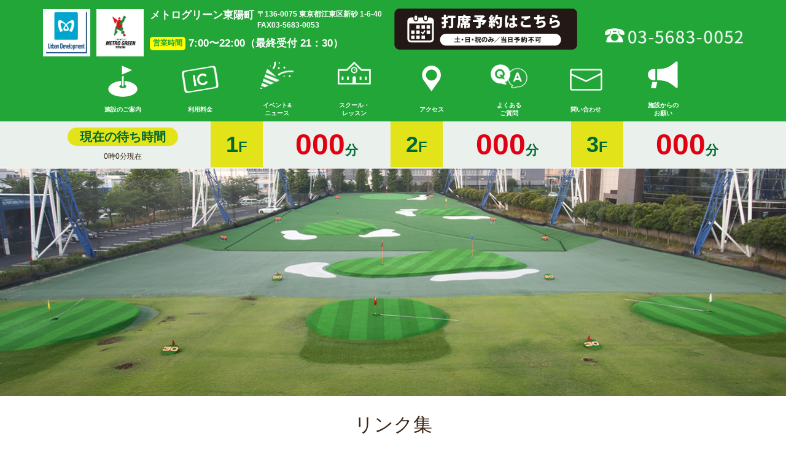

--- FILE ---
content_type: text/html; charset=UTF-8
request_url: https://www.metrogreen.jp/link/
body_size: 35532
content:
<!DOCTYPE html>
<!--[if IE 9]>
<html class="ie9" lang="ja" prefix="og: http://ogp.me/ns#"> <![endif]-->
<!--[if gt IE 9]><!-->
<html lang="ja" prefix="og: http://ogp.me/ns#">
<!--<![endif]-->

<head>
    <meta charset="UTF-8"/>
    <meta name="viewport" content="width=device-width, initial-scale=1, maximum-scale=1, user-scalable=no">
    <meta name="apple-mobile-web-app-capable" content="yes"/>
    <meta name="msapplication-tap-highlight" content="no"/>
    <meta http-equiv="X-UA-Compatible" content="IE=edge"/>
    <meta name='robots' content='index, follow, max-image-preview:large, max-snippet:-1, max-video-preview:-1' />

	<!-- This site is optimized with the Yoast SEO plugin v26.6 - https://yoast.com/wordpress/plugins/seo/ -->
	<title>リンク集 - メトログリーン東陽町 METRO GREEN TOYOCHO</title>
	<meta name="description" content="メトログリーン東陽町に関連するWebサイトへのリンクを掲載しています。" />
	<link rel="canonical" href="https://www.metrogreen.jp/link/" />
	<meta property="og:locale" content="ja_JP" />
	<meta property="og:type" content="article" />
	<meta property="og:title" content="リンク集 - メトログリーン東陽町 METRO GREEN TOYOCHO" />
	<meta property="og:description" content="メトログリーン東陽町に関連するWebサイトへのリンクを掲載しています。" />
	<meta property="og:url" content="https://www.metrogreen.jp/link/" />
	<meta property="og:site_name" content="メトログリーン東陽町 METRO GREEN TOYOCHO" />
	<meta property="article:modified_time" content="2017-10-15T19:04:05+00:00" />
	<meta name="twitter:card" content="summary_large_image" />
	<script type="application/ld+json" class="yoast-schema-graph">{"@context":"https://schema.org","@graph":[{"@type":"WebPage","@id":"https://www.metrogreen.jp/link/","url":"https://www.metrogreen.jp/link/","name":"リンク集 - メトログリーン東陽町 METRO GREEN TOYOCHO","isPartOf":{"@id":"https://www.metrogreen.jp/#website"},"datePublished":"2017-10-01T17:23:52+00:00","dateModified":"2017-10-15T19:04:05+00:00","description":"メトログリーン東陽町に関連するWebサイトへのリンクを掲載しています。","breadcrumb":{"@id":"https://www.metrogreen.jp/link/#breadcrumb"},"inLanguage":"ja","potentialAction":[{"@type":"ReadAction","target":["https://www.metrogreen.jp/link/"]}]},{"@type":"BreadcrumbList","@id":"https://www.metrogreen.jp/link/#breadcrumb","itemListElement":[{"@type":"ListItem","position":1,"name":"Home","item":"https://www.metrogreen.jp/"},{"@type":"ListItem","position":2,"name":"リンク集"}]},{"@type":"WebSite","@id":"https://www.metrogreen.jp/#website","url":"https://www.metrogreen.jp/","name":"メトログリーン東陽町 METRO GREEN TOYOCHO","description":"","potentialAction":[{"@type":"SearchAction","target":{"@type":"EntryPoint","urlTemplate":"https://www.metrogreen.jp/?s={search_term_string}"},"query-input":{"@type":"PropertyValueSpecification","valueRequired":true,"valueName":"search_term_string"}}],"inLanguage":"ja"}]}</script>
	<!-- / Yoast SEO plugin. -->


<link rel='dns-prefetch' href='//ajax.googleapis.com' />
<link rel="alternate" title="oEmbed (JSON)" type="application/json+oembed" href="https://www.metrogreen.jp/wp-json/oembed/1.0/embed?url=https%3A%2F%2Fwww.metrogreen.jp%2Flink%2F" />
<link rel="alternate" title="oEmbed (XML)" type="text/xml+oembed" href="https://www.metrogreen.jp/wp-json/oembed/1.0/embed?url=https%3A%2F%2Fwww.metrogreen.jp%2Flink%2F&#038;format=xml" />
<style id='wp-img-auto-sizes-contain-inline-css' type='text/css'>
img:is([sizes=auto i],[sizes^="auto," i]){contain-intrinsic-size:3000px 1500px}
/*# sourceURL=wp-img-auto-sizes-contain-inline-css */
</style>
<style id='wp-emoji-styles-inline-css' type='text/css'>

	img.wp-smiley, img.emoji {
		display: inline !important;
		border: none !important;
		box-shadow: none !important;
		height: 1em !important;
		width: 1em !important;
		margin: 0 0.07em !important;
		vertical-align: -0.1em !important;
		background: none !important;
		padding: 0 !important;
	}
/*# sourceURL=wp-emoji-styles-inline-css */
</style>
<style id='wp-block-library-inline-css' type='text/css'>
:root{--wp-block-synced-color:#7a00df;--wp-block-synced-color--rgb:122,0,223;--wp-bound-block-color:var(--wp-block-synced-color);--wp-editor-canvas-background:#ddd;--wp-admin-theme-color:#007cba;--wp-admin-theme-color--rgb:0,124,186;--wp-admin-theme-color-darker-10:#006ba1;--wp-admin-theme-color-darker-10--rgb:0,107,160.5;--wp-admin-theme-color-darker-20:#005a87;--wp-admin-theme-color-darker-20--rgb:0,90,135;--wp-admin-border-width-focus:2px}@media (min-resolution:192dpi){:root{--wp-admin-border-width-focus:1.5px}}.wp-element-button{cursor:pointer}:root .has-very-light-gray-background-color{background-color:#eee}:root .has-very-dark-gray-background-color{background-color:#313131}:root .has-very-light-gray-color{color:#eee}:root .has-very-dark-gray-color{color:#313131}:root .has-vivid-green-cyan-to-vivid-cyan-blue-gradient-background{background:linear-gradient(135deg,#00d084,#0693e3)}:root .has-purple-crush-gradient-background{background:linear-gradient(135deg,#34e2e4,#4721fb 50%,#ab1dfe)}:root .has-hazy-dawn-gradient-background{background:linear-gradient(135deg,#faaca8,#dad0ec)}:root .has-subdued-olive-gradient-background{background:linear-gradient(135deg,#fafae1,#67a671)}:root .has-atomic-cream-gradient-background{background:linear-gradient(135deg,#fdd79a,#004a59)}:root .has-nightshade-gradient-background{background:linear-gradient(135deg,#330968,#31cdcf)}:root .has-midnight-gradient-background{background:linear-gradient(135deg,#020381,#2874fc)}:root{--wp--preset--font-size--normal:16px;--wp--preset--font-size--huge:42px}.has-regular-font-size{font-size:1em}.has-larger-font-size{font-size:2.625em}.has-normal-font-size{font-size:var(--wp--preset--font-size--normal)}.has-huge-font-size{font-size:var(--wp--preset--font-size--huge)}.has-text-align-center{text-align:center}.has-text-align-left{text-align:left}.has-text-align-right{text-align:right}.has-fit-text{white-space:nowrap!important}#end-resizable-editor-section{display:none}.aligncenter{clear:both}.items-justified-left{justify-content:flex-start}.items-justified-center{justify-content:center}.items-justified-right{justify-content:flex-end}.items-justified-space-between{justify-content:space-between}.screen-reader-text{border:0;clip-path:inset(50%);height:1px;margin:-1px;overflow:hidden;padding:0;position:absolute;width:1px;word-wrap:normal!important}.screen-reader-text:focus{background-color:#ddd;clip-path:none;color:#444;display:block;font-size:1em;height:auto;left:5px;line-height:normal;padding:15px 23px 14px;text-decoration:none;top:5px;width:auto;z-index:100000}html :where(.has-border-color){border-style:solid}html :where([style*=border-top-color]){border-top-style:solid}html :where([style*=border-right-color]){border-right-style:solid}html :where([style*=border-bottom-color]){border-bottom-style:solid}html :where([style*=border-left-color]){border-left-style:solid}html :where([style*=border-width]){border-style:solid}html :where([style*=border-top-width]){border-top-style:solid}html :where([style*=border-right-width]){border-right-style:solid}html :where([style*=border-bottom-width]){border-bottom-style:solid}html :where([style*=border-left-width]){border-left-style:solid}html :where(img[class*=wp-image-]){height:auto;max-width:100%}:where(figure){margin:0 0 1em}html :where(.is-position-sticky){--wp-admin--admin-bar--position-offset:var(--wp-admin--admin-bar--height,0px)}@media screen and (max-width:600px){html :where(.is-position-sticky){--wp-admin--admin-bar--position-offset:0px}}
/*wp_block_styles_on_demand_placeholder:6955166bda4ed*/
/*# sourceURL=wp-block-library-inline-css */
</style>
<style id='classic-theme-styles-inline-css' type='text/css'>
/*! This file is auto-generated */
.wp-block-button__link{color:#fff;background-color:#32373c;border-radius:9999px;box-shadow:none;text-decoration:none;padding:calc(.667em + 2px) calc(1.333em + 2px);font-size:1.125em}.wp-block-file__button{background:#32373c;color:#fff;text-decoration:none}
/*# sourceURL=/wp-includes/css/classic-themes.min.css */
</style>
<link rel='stylesheet' id='contact-form-7-css' href='https://www.metrogreen.jp/wp-content/plugins/contact-form-7/includes/css/styles.css?ver=6.1.4' type='text/css' media='all' />
<link rel='stylesheet' id='fonts-css' href='https://www.metrogreen.jp/wp-content/themes/metrogreen/css/fonts.css' type='text/css' media='all' />
<link rel='stylesheet' id='normalize-css' href='https://www.metrogreen.jp/wp-content/themes/metrogreen/css/normalize.min.css' type='text/css' media='all' />
<link rel='stylesheet' id='bootstrap-css' href='https://www.metrogreen.jp/wp-content/themes/metrogreen/css/bootstrap.css' type='text/css' media='all' />
<link rel='stylesheet' id='swiper-css' href='https://www.metrogreen.jp/wp-content/themes/metrogreen/css/swiper.css?ver=6.9' type='text/css' media='all' />
<link rel='stylesheet' id='select2.css-css' href='https://www.metrogreen.jp/wp-content/themes/metrogreen/css/select2.css' type='text/css' media='all' />
<link rel='stylesheet' id='main-css' href='https://www.metrogreen.jp/wp-content/themes/metrogreen/css/main.css?r=123' type='text/css' media='all' />
<link rel='stylesheet' id='bootstrap-print-css' href='https://www.metrogreen.jp/wp-content/themes/metrogreen/css/bootstrap-print.css' type='text/css' media='print' />
<link rel='stylesheet' id='responsive-css' href='https://www.metrogreen.jp/wp-content/themes/metrogreen/css/responsive.css' type='text/css' media='screen' />
<script type="text/javascript" src="https://ajax.googleapis.com/ajax/libs/jquery/1.12.4/jquery.min.js?ver=1.11.1" id="jquery-js"></script>
<script type="text/javascript" src="https://www.metrogreen.jp/wp-content/themes/metrogreen/js/libs/modernizr-custom.js?ver=6.9" id="modernizr-js"></script>
<link rel="https://api.w.org/" href="https://www.metrogreen.jp/wp-json/" /><link rel="alternate" title="JSON" type="application/json" href="https://www.metrogreen.jp/wp-json/wp/v2/pages/63" /><link rel="EditURI" type="application/rsd+xml" title="RSD" href="https://www.metrogreen.jp/xmlrpc.php?rsd" />
<meta name="generator" content="WordPress 6.9" />
<link rel='shortlink' href='https://www.metrogreen.jp/?p=63' />
<link rel="icon" href="https://www.metrogreen.jp/wp-content/uploads/2020/07/cropped-logo-2-150x150.png" sizes="32x32" />
<link rel="icon" href="https://www.metrogreen.jp/wp-content/uploads/2020/07/cropped-logo-2-275x275.png" sizes="192x192" />
<link rel="apple-touch-icon" href="https://www.metrogreen.jp/wp-content/uploads/2020/07/cropped-logo-2-275x275.png" />
<meta name="msapplication-TileImage" content="https://www.metrogreen.jp/wp-content/uploads/2020/07/cropped-logo-2-275x275.png" />



    <meta name="msapplication-tap-highlight" content="no">
		<script src="https://www.metrogreen.jp/wp-content/themes/metrogreen/js/index.js"></script>
    <script src="https://www.metrogreen.jp/wp-content/themes/metrogreen/js/libs/modernizr-custom.js"></script>
    <script src="https://ajax.googleapis.com/ajax/libs/jquery/1.12.4/jquery.min.js"></script>
    <script>window.jQuery || document.write('<script src="js/libs/jquery-1.12.4.min.js"><\/script>')</script>
    <script type="text/javascript" src="https://maps.google.com/maps/api/js?key=AIzaSyBDFgRf9ROTwNsS9z521llnFymYfJkB-rQ&amp;language=ja"></script>
    <!-- Global Site Tag (gtag.js) - Google Analytics -->
    <script async src="https://www.googletagmanager.com/gtag/js?id=UA-106983481-1"></script>
    <script>
        window.dataLayer = window.dataLayer || [];
        function gtag(){dataLayer.push(arguments)};
        gtag('js', new Date());

        gtag('config', 'UA-106983481-1');
    </script>
</head>
<body class="wp-singular page-template-default page page-id-63 wp-theme-metrogreen link-page">
<div id="wrapper" class="site">
    <div id="wrap-page-content">
        <div id="contents" class="page-content">

            <header id="header">
                <div class="header-content">
                    <div class="header-top clearfix">
                        <div class="wrap-nav-buttons">
                            <a href="#" id="btn-open-menu" class="btn-menu"><span class="icon-menu-hamburger"><span></span></span></a>
                        </div>
												<div class="google-translate">
														<div id="google_translate_element"></div><script type="text/javascript">
														function googleTranslateElementInit() {
															new google.translate.TranslateElement({pageLanguage: 'ja', includedLanguages: 'en,ja,ko,zh-CN,zh-TW', layout: google.translate.TranslateElement.InlineLayout.SIMPLE}, 'google_translate_element');
														}
														</script><script type="text/javascript" src="//translate.google.com/translate_a/element.js?cb=googleTranslateElementInit"></script>
												</div>
												<div class="fbox">

                        <h1 class="logo-top">
                            <span><a href="https://www.tmud.jp/"><img src="https://www.metrogreen.jp/wp-content/themes/metrogreen/img/logo_urben.png" alt="メトログリーン東陽町 METRO GREEN TOYOCHO" /></a></span>
                        </h1>
                        <h2 class="logo-2">
                            <a href="https://www.metrogreen.jp/" title="メトログリーン東陽町 METRO GREEN TOYOCHO"><img src="https://www.metrogreen.jp/wp-content/themes/metrogreen/img/logo-2.png" alt="" /></a>
                        </h2>
												<div class="mtitle">
													<div class="mbox">
														<p class="text1 pc">メトログリーン東陽町</p>
														<p class="text2">〒136-0075 東京都江東区新砂 1-6-40<br>FAX03-5683-0053</p>
													</div>
													<div class="mbox">
														<p class="text3">営業時間</p>
														<p class="text4">7:00〜22:00（最終受付 21：30）</p>
													</div>
												</div>
												<div class="rbutton pc">
												<a href="https://reserve.misesystem.com/index.php/form/reserve/"><img src="https://www.metrogreen.jp/wp-content/themes/metrogreen/img/rbutton.png" alt="" /></a>
												</div>
												<p class="tel"><a href="tel:03-5683-0052"><img src="https://www.metrogreen.jp/wp-content/themes/metrogreen/img/icon-phone-white.png" alt="" /></a></p>

												</div>
                        <!-- <h2 class="logo-3">
                            <a href="https://www.metrogreen.jp/" title="メトログリーン東陽町 METRO GREEN TOYOCHO"><img src="https://www.metrogreen.jp/wp-content/themes/metrogreen/img/logo-3.png" alt="" /></a>
                        </h2> -->




                    </div>
                    <div class="header-bottom">
                        <div class="header-content-inner">
                            <nav class="header-nav clearfix" id="header-nav">

<ul class="header-menu tel">
<li>
<a href="tel:03-5683-0052">
<img src="https://www.metrogreen.jp/wp-content/themes/metrogreen/img/icon-phone-black.png" alt="" /> 03-5683-0052
<span class="text-eng">フロントへ電話</span>
</a>
</li>
</ul>

<ul class="headerlist pc">
<li><a href="https://www.metrogreen.jp/facility/"><div class="hbox"><img src="https://www.metrogreen.jp/wp-content/themes/metrogreen/img/header_menu1.png" alt="" /></div><p>施設のご案内</p></a></li>
<li><a href="https://www.metrogreen.jp/price/"><div class="hbox"><img src="https://www.metrogreen.jp/wp-content/themes/metrogreen/img/header_menu2.png" alt="" /></div><p>利用料金</p></a></li>
<li><a href="https://www.metrogreen.jp/events/"><div class="hbox"><img src="https://www.metrogreen.jp/wp-content/themes/metrogreen/img/header_menu3.png" alt="" /></div><p>イベント&<br>ニュース</p></a></li>
<li><a href="https://www.metrogreen.jp/wp-content/uploads/2025/12/school_lesson_1222.pdf"><div class="hbox"><img src="https://www.metrogreen.jp/wp-content/themes/metrogreen/img/header_menu4.png" alt="" /></div><p>スクール・<br>レッスン</p></a></li>
<li><a href="https://www.metrogreen.jp/access/"><div class="hbox"><img src="https://www.metrogreen.jp/wp-content/themes/metrogreen/img/header_menu5.png" alt="" /></div><p>アクセス</p></a></li>
<li><a href="https://www.metrogreen.jp/faq/"><div class="hbox"><img src="https://www.metrogreen.jp/wp-content/themes/metrogreen/img/header_menu6.png" alt="" /></div><p>よくある<br>ご質問</p></a></li>
<li><a href="https://www.metrogreen.jp/contact/"><div class="hbox"><img src="https://www.metrogreen.jp/wp-content/themes/metrogreen/img/header_menu7.png" alt="" /></div><p>問い合わせ</p></a></li>
<li><a href="https://www.metrogreen.jp/beginners/"><div class="hbox"><img src="https://www.metrogreen.jp/wp-content/themes/metrogreen/img/header_menu8.png" alt="" /></div><p>施設からの<br>お願い</p></a></li>

</ul>

<ul id="main-menu" class="menu header-menu clearfix sp">
<!-- <li id="menu-item-75" class="menu-item menu-item-type-post_type menu-item-object-page menu-item-75"><a href="https://reserve.misesystem.com/index.php/form/reserve/">打席予約はこちら<span class="text-eng">Reserve</span></a></li> -->
<li id="menu-item-75" class="menu-item menu-item-type-post_type menu-item-object-page menu-item-75"><a href="https://www.metrogreen.jp/facility/">施設のご案内<span class="text-eng">Facility guide</span></a></li>
<li id="menu-item-76" class="menu-item menu-item-type-post_type menu-item-object-page menu-item-76"><a href="https://www.metrogreen.jp/price/">利用料金<span class="text-eng">Price list</span></a></li>
<li id="menu-item-31" class="menu-item menu-item-type-post_type menu-item-object-page menu-item-31"><a href="https://www.metrogreen.jp/events/">イベント&amp;ニュース<span class="text-eng">Event&amp;News</span></a></li>
<li id="menu-item-77" class="menu-item menu-item-type-post_type menu-item-object-page menu-item-77"><a href="https://www.metrogreen.jp/wp-content/uploads/2025/12/school_lesson_1222.pdf">スクール・レッスン<span class="text-eng">School&amp;Lesson</span></a></li>
<li id="menu-item-22" class="menu-item menu-item-type-post_type menu-item-object-page menu-item-22"><a href="https://www.metrogreen.jp/access/">アクセス<span class="text-eng">Access</span></a></li>
<li id="menu-item-78" class="menu-item menu-item-type-post_type menu-item-object-page menu-item-78"><a href="https://www.metrogreen.jp/faq/">よくあるご質問<span class="text-eng">FAQ</span></a></li>
<li id="menu-item-25" class="menu-item menu-item-type-post_type menu-item-object-page menu-item-25"><a href="https://www.metrogreen.jp/contact/">問い合わせ<span class="text-eng">Contact</span></a></li>
<li id="menu-item-26" class="menu-item menu-item-type-post_type menu-item-object-page menu-item-26"><a href="https://www.metrogreen.jp/beginners/">施設からのお願い<span class="text-eng">Beginners</span></a></li>

<li id="menu-item-1466" class="menu-item menu-item-type-post_type menu-item-object-page menu-item-1466"><a href="https://www.metrogreen.jp/social/">ソーシャルメディアポリシー<span class="text-eng">Social media policy</span></a></li>
</ul>

<ul id="menu-%e3%83%95%e3%83%83%e3%82%bf%e3%83%bc%e3%81%ae%e3%83%a1%e3%83%8b%e3%83%a5%e3%83%bc" class="header-menu-2 sp"><li id="menu-item-144" class="menu-item menu-item-type-post_type menu-item-object-page menu-item-144"><a href="https://www.metrogreen.jp/wp-content/themes/metrogreenlink/">リンク集</a></li>
<li id="menu-item-104" class="menu-item menu-item-type-custom menu-item-object-custom menu-item-104"><a target="_blank" rel="noopener" href="https://www.tmud.jp/">企業情報</a></li>
<li id="menu-item-146" class="menu-item menu-item-type-post_type menu-item-object-page menu-item-146"><a href="https://www.metrogreen.jp/recruitment/">採用情報</a></li>
<li id="menu-item-83" class="menu-item menu-item-type-post_type menu-item-object-page menu-item-83"><a href="https://www.metrogreen.jp/ic-rule/">ICカード利用規約</a></li>
<li id="menu-item-84" class="menu-item menu-item-type-post_type menu-item-object-page menu-item-84"><a href="https://www.metrogreen.jp/privacy/">プライバシーポリシー</a></li>
<li id="menu-item-1390" class="menu-item menu-item-type-post_type menu-item-object-page menu-item-1390"><a href="https://www.metrogreen.jp/social/">ソーシャルメディアポリシー</a></li>
</ul>



                            </nav>
                        </div>
                    </div>



                </div>
	
<style>
.main-content.is-hidden {
    padding-top: 195px !important; /* Default for PC */
}

@media screen and (max-width: 768px) {
    .main-content.is-hidden {
        padding-top: 33vw !important; /* For SP */
    }
}
</style>
<div class="rbuttons sp"><a href="https://reserve.misesystem.com/index.php/form/reserve/"><img src="https://www.metrogreen.jp/wp-content/themes/metrogreen/img/rbutton_sp.png" alt="" /></a></div>


<div class="table-wrapper" style="display: block;">


								<ul class="pc">
									<li class="time"><p>現在の待ち時間</p><p>0時0分現在</p></li>
									<li class="floor"><p>1<span>F</span></p></li>
									<li class="min"><p>000<span>分</span></p></li>
									<li class="floor floor2"><p>2<span>F</span></p></li>
									<li class="min"><p>000<span>分</span></p></li>
									<li class="floor"><p>3<span>F</span></p></li>
									<li class="min"><p>000<span>分</span></p></li>

								</ul>


								<div class="timeb sp">
									<div class="time"><p>現在の待ち時間</p><p>0時0分現在</p></div>
										<ul>
											<li>
											<p class="floor">1<span>F</span></p>
											<p class="min">000<span>分</span></p>
											</li>

											<li>
											<p class="floor">2<span>F</span></p>
											<p class="min min2">000<span>分</span></p>
											</li>


											<li>
											<p class="floor">3<span>F</span></p>
											<p class="min">000<span>分</span></p>
											</li>



										</ul>
								</div>


								</div>

</header>

<div class="main-content " id="main-content">
    <!-- Main content -->
<section class="section-heading">
<div class="section-heading-inner"></div>
</section>

<section class="link-section-1">
<div class="link-section-1-inner">
<h2 class="section-title" title="リンク集">リンク集</h2>

<div class="items-list-wrapper">
<h3 class="list-title" title="東京メトログループ">東京メトログループ</h3>
<div class="items-list clearfix">
<div class="itemwrap"><a href="http://www.tokyometro.jp" title="" target="_blank"><div class="item js-cols">東京メトロ<br />（東京地下鉄）</div></a></div>
<div class="itemwrap"><a href="http://www.metro-service.co.jp" title="" target="_blank"><div class="item js-cols">メトロセルビス</div></a></div>
<div class="itemwrap"><a href="http://www.metocan.co.jp" title="" target="_blank"><div class="item js-cols">メトロコマース</div></a></div>
<div class="itemwrap"><a href="http://www.metro-stfa.jp/" target="_blank"><div class="item js-cols">メトロステーション<br />ファシリティーズ</div></a></div>
<div class="itemwrap"><a href="http://www.metosha.co.jp" title="" target="_blank"><div class="item js-cols">メトロ車両</div></a></div>
<div class="itemwrap"><a href="http://www.metrorailfa.co.jp/" title="" target="_blank"><div class="item js-cols">メトロレール<br />ファシリティーズ</div></a></div>
<div class="itemwrap"><a href="http://www.metro-dev.co.jp" title="" target="_blank"><div class="item js-cols">メトロ開発</div></a></div>
<div class="itemwrap"><a href="http://www.chikamen.co.jp" title="" target="_blank"><div class="item js-cols">地下鉄<br />メインテナンス</div></a></div>
<div class="itemwrap"><a href="https://www.metro-pro.jp/" title="" target="_blank"><div class="item js-cols">メトロ<br />プロパティーズ</div></a></div>
<div class="itemwrap"><a href="http://www.metro-ad.co.jp/" title="" target="_blank"><div class="item js-cols">メトロアド<br />エージェンシー</div></a></div>
<div class="itemwrap"><a href="http://www.metrolife.jp/" title="" target="_blank"><div class="item js-cols">メトロ<br />ライフサポート</div></a></div>
<div class="itemwrap"><span><div class="item js-cols" target="_blank">メトロ<br />ビジネスアソシエ</div></span></div>
<div class="itemwrap"><span><div class="item js-cols" target="_blank">メトロフルール</div></span></div>
<div class="itemwrap"><a href="http://www.metrocf.or.jp/" title="" target="_blank"><div class="item js-cols">メトロ文化財団</div></a></div>
</div>
</div>

<div class="items-list-wrapper">
<h3 class="list-title" title="管理施設">管理施設</h3>
<div class="items-list clearfix">
<!-- <div class="itemwrap"><a href="http://www.s-markcity.co.jp" title="渋谷マークシティ" target="_blank"><div class="item js-cols">渋谷マークシティ</div></a></div> -->
<div class="itemwrap"><a href="http://www.chikahaku.jp" title="地下鉄博物館" target="_blank"><div class="item js-cols">地下鉄博物館</div></a></div>
</div>
</div>

<div class="items-list-wrapper">
<h3 class="list-title" title="その他">その他</h3>
<div class="items-list clearfix">
<div class="itemwrap"><a href="http://www.tokyometro.jp/echika/" title="Echika" target="_blank"><div class="item js-cols"><img src="https://www.metrogreen.jp/wp-content/themes/metrogreen/img/p13-img1.png" alt="" /></div></a></div>
<div class="itemwrap"><a href="http://www.esola-ikebukuro.com/" title="Esola" target="_blank"><div class="item js-cols"><img src="https://www.metrogreen.jp/wp-content/themes/metrogreen/img/p13-img2.png" alt="" /></div></a></div>
<div class="itemwrap"><a href="http://www.metro-m-korakuen.com/" title="メトロエム後楽園" target="_blank"><div class="item js-cols"><img src="https://www.metrogreen.jp/wp-content/themes/metrogreen/img/p13-img3.png" alt="" /></div></a></div>
<div class="itemwrap"><a href="https://www.lpga.or.jp/lesson/school" title="LPGA" target="_blank"><div class="item js-cols"><img src="https://www.metrogreen.jp/wp-content/themes/metrogreen/img/p13-img4.png" alt="" /></div></a></div>
<div class="itemwrap"><a href="https://www.bsga.jp/golf/" title="ブリジストン" target="_blank"><div class="item js-cols"><img src="https://www.metrogreen.jp/wp-content/themes/metrogreen/img/side-b3.png" alt="" /></div></a></div>
<div class="itemwrap"><a href="http://www.tsgc.jp/" title="トラディッショナル工房"><div class="item js-cols"><img src="https://www.metrogreen.jp/wp-content/themes/metrogreen/img/p13-img6.png" alt="" /></div></a></div>
</div>
</div>

</div>
</section>

<a href="#" id="go-top"><i class="icon-triangle"></i></a>
</div>
</div>

<footer id="footer">
    <div class="footer-bottom">
        <div class="footer-nav-wrapper">
            <ul id="menu-%e3%83%95%e3%83%83%e3%82%bf%e3%83%bc%e3%81%ae%e3%83%a1%e3%83%8b%e3%83%a5%e3%83%bc" class="footer-nav"><li id="menu-item-144" class="menu-item menu-item-type-post_type menu-item-object-page current-menu-item page_item page-item-63 current_page_item menu-item-144"><a href="https://www.metrogreen.jp/link/" aria-current="page">リンク集</a></li>
<li id="menu-item-104" class="menu-item menu-item-type-custom menu-item-object-custom menu-item-104"><a target="_blank" href="https://www.tmud.jp/">企業情報</a></li>
<li id="menu-item-146" class="menu-item menu-item-type-post_type menu-item-object-page menu-item-146"><a href="https://www.metrogreen.jp/recruitment/">採用情報</a></li>
<li id="menu-item-83" class="menu-item menu-item-type-post_type menu-item-object-page menu-item-83"><a href="https://www.metrogreen.jp/ic-rule/">ICカード利用規約</a></li>
<li id="menu-item-84" class="menu-item menu-item-type-post_type menu-item-object-page menu-item-84"><a href="https://www.metrogreen.jp/privacy/">プライバシーポリシー</a></li>
<li id="menu-item-1390" class="menu-item menu-item-type-post_type menu-item-object-page menu-item-1390"><a href="https://www.metrogreen.jp/social/">ソーシャルメディアポリシー</a></li>
<li id="menu-item-2766" class="menu-item menu-item-type-post_type menu-item-object-page menu-item-2766"><a href="https://www.metrogreen.jp/scta/">特定取引法について</a></li>
</ul>            <p class="copy">Copyright <span class="symbol-copy">&copy;</span> 2017. All rights reserved.</p>
        </div>
    </div>
</footer>
</div>
</div>
<script type="speculationrules">
{"prefetch":[{"source":"document","where":{"and":[{"href_matches":"/*"},{"not":{"href_matches":["/wp-*.php","/wp-admin/*","/wp-content/uploads/*","/wp-content/*","/wp-content/plugins/*","/wp-content/themes/metrogreen/*","/*\\?(.+)"]}},{"not":{"selector_matches":"a[rel~=\"nofollow\"]"}},{"not":{"selector_matches":".no-prefetch, .no-prefetch a"}}]},"eagerness":"conservative"}]}
</script>
    <script type="text/javascript">
        document.addEventListener( 'wpcf7mailsent', function( event ) {
            jQuery('.wpcf7-form .form').hide();
            jQuery('.content-wrapper .text-notice').hide();
        }, false );
    </script>
    <script type="text/javascript" src="https://www.metrogreen.jp/wp-includes/js/dist/hooks.min.js?ver=dd5603f07f9220ed27f1" id="wp-hooks-js"></script>
<script type="text/javascript" src="https://www.metrogreen.jp/wp-includes/js/dist/i18n.min.js?ver=c26c3dc7bed366793375" id="wp-i18n-js"></script>
<script type="text/javascript" id="wp-i18n-js-after">
/* <![CDATA[ */
wp.i18n.setLocaleData( { 'text direction\u0004ltr': [ 'ltr' ] } );
//# sourceURL=wp-i18n-js-after
/* ]]> */
</script>
<script type="text/javascript" src="https://www.metrogreen.jp/wp-content/plugins/contact-form-7/includes/swv/js/index.js?ver=6.1.4" id="swv-js"></script>
<script type="text/javascript" id="contact-form-7-js-translations">
/* <![CDATA[ */
( function( domain, translations ) {
	var localeData = translations.locale_data[ domain ] || translations.locale_data.messages;
	localeData[""].domain = domain;
	wp.i18n.setLocaleData( localeData, domain );
} )( "contact-form-7", {"translation-revision-date":"2025-11-30 08:12:23+0000","generator":"GlotPress\/4.0.3","domain":"messages","locale_data":{"messages":{"":{"domain":"messages","plural-forms":"nplurals=1; plural=0;","lang":"ja_JP"},"This contact form is placed in the wrong place.":["\u3053\u306e\u30b3\u30f3\u30bf\u30af\u30c8\u30d5\u30a9\u30fc\u30e0\u306f\u9593\u9055\u3063\u305f\u4f4d\u7f6e\u306b\u7f6e\u304b\u308c\u3066\u3044\u307e\u3059\u3002"],"Error:":["\u30a8\u30e9\u30fc:"]}},"comment":{"reference":"includes\/js\/index.js"}} );
//# sourceURL=contact-form-7-js-translations
/* ]]> */
</script>
<script type="text/javascript" id="contact-form-7-js-before">
/* <![CDATA[ */
var wpcf7 = {
    "api": {
        "root": "https:\/\/www.metrogreen.jp\/wp-json\/",
        "namespace": "contact-form-7\/v1"
    }
};
//# sourceURL=contact-form-7-js-before
/* ]]> */
</script>
<script type="text/javascript" src="https://www.metrogreen.jp/wp-content/plugins/contact-form-7/includes/js/index.js?ver=6.1.4" id="contact-form-7-js"></script>
<script type="text/javascript" src="https://www.metrogreen.jp/wp-content/themes/metrogreen/js/libs/bootstrap.min.js" id="bootstrap-js"></script>
<script type="text/javascript" src="https://www.metrogreen.jp/wp-content/themes/metrogreen/js/libs/jquery.easing.1.3.js" id="jquery-easing-js"></script>
<script type="text/javascript" src="https://www.metrogreen.jp/wp-content/themes/metrogreen/js/libs/select2.full.min.js" id="select2-js"></script>
<script type="text/javascript" src="https://www.metrogreen.jp/wp-content/themes/metrogreen/js/libs/swiper.jquery.min.js" id="swiper-jquery-js"></script>
<script type="text/javascript" src="https://www.metrogreen.jp/wp-content/themes/metrogreen/js/libs/jquery.matchHeight.js" id="matchHeight-js"></script>
<script type="text/javascript" src="https://www.metrogreen.jp/wp-content/themes/metrogreen/js/libs/js.cookie.js" id="cookie-js"></script>
<script type="text/javascript" src="https://www.metrogreen.jp/wp-content/themes/metrogreen/js/common.func.js" id="common-func-js"></script>
<script id="wp-emoji-settings" type="application/json">
{"baseUrl":"https://s.w.org/images/core/emoji/17.0.2/72x72/","ext":".png","svgUrl":"https://s.w.org/images/core/emoji/17.0.2/svg/","svgExt":".svg","source":{"concatemoji":"https://www.metrogreen.jp/wp-includes/js/wp-emoji-release.min.js?ver=6.9"}}
</script>
<script type="module">
/* <![CDATA[ */
/*! This file is auto-generated */
const a=JSON.parse(document.getElementById("wp-emoji-settings").textContent),o=(window._wpemojiSettings=a,"wpEmojiSettingsSupports"),s=["flag","emoji"];function i(e){try{var t={supportTests:e,timestamp:(new Date).valueOf()};sessionStorage.setItem(o,JSON.stringify(t))}catch(e){}}function c(e,t,n){e.clearRect(0,0,e.canvas.width,e.canvas.height),e.fillText(t,0,0);t=new Uint32Array(e.getImageData(0,0,e.canvas.width,e.canvas.height).data);e.clearRect(0,0,e.canvas.width,e.canvas.height),e.fillText(n,0,0);const a=new Uint32Array(e.getImageData(0,0,e.canvas.width,e.canvas.height).data);return t.every((e,t)=>e===a[t])}function p(e,t){e.clearRect(0,0,e.canvas.width,e.canvas.height),e.fillText(t,0,0);var n=e.getImageData(16,16,1,1);for(let e=0;e<n.data.length;e++)if(0!==n.data[e])return!1;return!0}function u(e,t,n,a){switch(t){case"flag":return n(e,"\ud83c\udff3\ufe0f\u200d\u26a7\ufe0f","\ud83c\udff3\ufe0f\u200b\u26a7\ufe0f")?!1:!n(e,"\ud83c\udde8\ud83c\uddf6","\ud83c\udde8\u200b\ud83c\uddf6")&&!n(e,"\ud83c\udff4\udb40\udc67\udb40\udc62\udb40\udc65\udb40\udc6e\udb40\udc67\udb40\udc7f","\ud83c\udff4\u200b\udb40\udc67\u200b\udb40\udc62\u200b\udb40\udc65\u200b\udb40\udc6e\u200b\udb40\udc67\u200b\udb40\udc7f");case"emoji":return!a(e,"\ud83e\u1fac8")}return!1}function f(e,t,n,a){let r;const o=(r="undefined"!=typeof WorkerGlobalScope&&self instanceof WorkerGlobalScope?new OffscreenCanvas(300,150):document.createElement("canvas")).getContext("2d",{willReadFrequently:!0}),s=(o.textBaseline="top",o.font="600 32px Arial",{});return e.forEach(e=>{s[e]=t(o,e,n,a)}),s}function r(e){var t=document.createElement("script");t.src=e,t.defer=!0,document.head.appendChild(t)}a.supports={everything:!0,everythingExceptFlag:!0},new Promise(t=>{let n=function(){try{var e=JSON.parse(sessionStorage.getItem(o));if("object"==typeof e&&"number"==typeof e.timestamp&&(new Date).valueOf()<e.timestamp+604800&&"object"==typeof e.supportTests)return e.supportTests}catch(e){}return null}();if(!n){if("undefined"!=typeof Worker&&"undefined"!=typeof OffscreenCanvas&&"undefined"!=typeof URL&&URL.createObjectURL&&"undefined"!=typeof Blob)try{var e="postMessage("+f.toString()+"("+[JSON.stringify(s),u.toString(),c.toString(),p.toString()].join(",")+"));",a=new Blob([e],{type:"text/javascript"});const r=new Worker(URL.createObjectURL(a),{name:"wpTestEmojiSupports"});return void(r.onmessage=e=>{i(n=e.data),r.terminate(),t(n)})}catch(e){}i(n=f(s,u,c,p))}t(n)}).then(e=>{for(const n in e)a.supports[n]=e[n],a.supports.everything=a.supports.everything&&a.supports[n],"flag"!==n&&(a.supports.everythingExceptFlag=a.supports.everythingExceptFlag&&a.supports[n]);var t;a.supports.everythingExceptFlag=a.supports.everythingExceptFlag&&!a.supports.flag,a.supports.everything||((t=a.source||{}).concatemoji?r(t.concatemoji):t.wpemoji&&t.twemoji&&(r(t.twemoji),r(t.wpemoji)))});
//# sourceURL=https://www.metrogreen.jp/wp-includes/js/wp-emoji-loader.min.js
/* ]]> */
</script>
</body>
</html>

--- FILE ---
content_type: text/css
request_url: https://www.metrogreen.jp/wp-content/themes/metrogreen/css/fonts.css
body_size: 979
content:
@font-face {
  font-family: 'icons';
  src:  url('fonts/icons.eot?jck7og');
  src:  url('fonts/icons.eot?jck7og#iefix') format('embedded-opentype'),
    url('fonts/icons.ttf?jck7og') format('truetype'),
    url('fonts/icons.woff?jck7og') format('woff'),
    url('fonts/icons.svg?jck7og#icons') format('svg');
  font-weight: normal;
  font-style: normal;
}

[class^="icon-"], [class*=" icon-"] {
  /* use !important to prevent issues with browser extensions that change fonts */
  font-family: 'icons' !important;
  speak: none;
  font-style: normal;
  font-weight: normal;
  font-variant: normal;
  text-transform: none;
  line-height: 1;

  /* Better Font Rendering =========== */
  -webkit-font-smoothing: antialiased;
  -moz-osx-font-smoothing: grayscale;
}

.icon-arrow-left:before {
  content: "\e905";
}
.icon-arrow-right:before {
  content: "\e906";
}
.icon-p:before {
  content: "\e904";
}
.icon-car:before {
  content: "\e902";
}
.icon-train:before {
  content: "\e903";
}
.icon-triangle:before {
  content: "\e901";
}
.icon-clock:before {
  content: "\e900";
}
.icon-close-thin:before {
  content: "\e907";
}


--- FILE ---
content_type: text/css
request_url: https://www.metrogreen.jp/wp-content/themes/metrogreen/css/main.css?r=123
body_size: 98082
content:
@charset "utf-8";

@import url(https://fonts.googleapis.com/css?family=Roboto);

@media (min-width: 768px){	.sp{	display: none !important;	}	}
@media (max-width: 767px){	.pc{	display: none !important;	}	}



html,
button,
input,
select,
textarea {
    color: #222;
}

label {
    font-weight: normal;
}

* {
    -webkit-box-sizing: border-box;
    -moz-box-sizing: border-box;
    box-sizing: border-box;
}

*:before, *:after {
    -webkit-box-sizing: border-box;
    -moz-box-sizing: border-box;
    box-sizing: border-box;
}

html {
    font-size: 100%;
    font-family: sans-serif; /* 1 */
    -ms-text-size-adjust: 100%; /* 2 */
    -webkit-text-size-adjust: 100%; /* 2 */
    -webkit-font-smoothing: antialiased;
    position: relative;
    height: 100%;
}

a {
    color: #2D683C;
    text-decoration: none;
    outline: none;
    -webkit-transition: opacity 0.2s ease, background-color 0.2s ease, color 0.2s ease;
    -moz-transition: opacity 0.2s ease, background-color 0.2s ease, color 0.2s ease;
    -ms-transition: opacity 0.2s ease, background-color 0.2s ease, color 0.2s ease;
    -o-transition: opacity 0.2s ease, background-color 0.2s ease, color 0.2s ease;
    transition: opacity 0.2s ease, background-color 0.2s ease, color 0.2s ease;
}

a:hover {
    text-decoration: underline;
    color: #429c59;
}

a:hover, a:active, a:visited, a:focus {
    outline: none;
}

img {
    outline: none;
    border: none;
    max-width: 100%;
    height: auto;
}

fieldset {
    border: 0;
    margin: 0;
    padding: 0;
}

textarea {
    resize: vertical;
}

html, body {
    padding: 0;
    margin: 0;
}

ul, ol {
    padding: 0;
    margin: 0;
    list-style: none;
}

body {
    background-color: #fff;
    /*overflow: hidden;*/
    height: 100%;
    position: relative;
}

button:focus,
textarea:focus,
input:focus {
    outline: none;
}

.clean-list {
    padding: 0;
    margin: 0;
}

.clean-list li {
    list-style: none;
}

.clearfix {
    *zoom: 1;
}

.clearfix:before {
    content: " ";
    display: table;
}

.clearfix:after {
    content: ".";
    display: block;
    font-size: 0;
    line-height: 0;
    height: 0;
    clear: both;
    visibility: hidden;
}

html, body, input, button, select, textarea {
    margin: 0;
    padding: 0;
    background-color: #fff;
    color: #2f1f10;
    line-height: 1.3;
    font-family: "ヒラギノ角ゴ Pro W3", "Hiragino Kaku Gothic Pro", Osaka, "メイリオ", Meiryo, "ＭＳ Ｐゴシック", "MS PGothic", sans-serif;
    /*font-family: -apple-system, BlinkMacSystemFont, "Helvetica Neue", "Yu Gothic", YuGothic, "ヒラギノ角ゴ ProN W3", Hiragino Kaku Gothic ProN, "ヒラギノ角ゴ Pro W3", "Hiragino Kaku Gothic Pro", Arial, "メイリオ", Meiryo, sans-serif;*/
    font-size: 16px;
}

h1, h2, h3, h4, h5, h6 {
    line-height: 1.3;
    font-size: 1em;
    font-weight: 700;
}

.fl-left {
    float: left;
}

.fl-right {
    float: right;
}

.fl-no {
    float: none;
}

.w-auto {
    width: auto;
}

.clear {
    clear: both;
}

.hide {
    display: none !important;
}

.show {
    display: block !important;
}

.hidden {
    visibility: hidden;
}

.visible {
    visibility: visible;
}

.visible-block {
    display: none;
}

.table {
    display: table;
    width: 100%;
    max-width: 100%;
}

.table-cell {
    display: table-cell;
}

.table th,
.table td {
    border: 1px solid #e1e1df;
}

.eng-text {
    font-family: Arial, Helvetica, Verdana, sans-serif;
}

.orange-text {
    color: #f94c00;
}

.blue-text {
    color: #0068b9;
}

.red-text {
    color: #e42600;
}

.btn,
a.btn,
button.btn {
    position: relative;
    display: inline-block;
    line-height: 38px;
    height: 38px;
    padding: 0 10px;
    border: none;
    text-decoration: none !important;
    outline: none;
    text-align: center;
    text-transform: uppercase;
    font-size: 15px;
    -webkit-transition: all 0.2s ease;
    -moz-transition: all 0.2s ease;
    -ms-transition: all 0.2s ease;
    -o-transition: all 0.2s ease;
    transition: all 0.2s ease;
    -webkit-border-radius: 0;
    -moz-border-radius: 0;
    border-radius: 0;
    /*color: #fff;*/
    white-space: nowrap;
    overflow: hidden;
    text-overflow: ellipsis;
}

.btn:focus, .btn:active:focus,
.btn.active:focus,
.btn.focus,
.btn:active.focus,
.btn.active.focus {
    outline: none;
}

.easing,
.easing * {
    -webkit-transition: all 0.3s ease;
    -moz-transition: all 0.3s ease;
    -ms-transition: all 0.3s ease;
    -o-transition: all 0.3s ease;
    transition: all 0.3s ease;
}

.no-easing {
    -webkit-transition: none !important;
    -moz-transition: none !important;
    -ms-transition: none !important;
    -o-transition: none !important;
    transition: none !important;
}

.row-group {
    position: relative;
}

.input-group,
.form-group {
    position: relative;
}

.form-group {
    margin-top: 22px;
}

.form-group:first-child {
    margin: 0
}

.control-label {
    display: inline-block;
    position: relative;
}

input[type="text"],
input[type="email"],
input[type="number"],
input[type="password"],
.form-control {
    background: #fff;
    border: 1px solid #cbcbcb;
    padding: 7px 22px 7px 22px;
    width: 100%;
    height: 45px;
    font-size: 18px;
    outline: none;
    line-height: 1.5;
    color: #222;
    -webkit-box-shadow: none;
    -moz-box-shadow: none;
    box-shadow: none;
    -webkit-appearance: none;
    -webkit-border-radius: 0;
    -moz-border-radius: 0;
    border-radius: 0;
    -webkit-transition: box-shadow 0.2s ease;
    -moz-transition: box-shadow 0.2s ease;
    -ms-transition: box-shadow 0.2s ease;
    -o-transition: box-shadow 0.2s ease;
    transition: box-shadow 0.2s ease;
}

textarea,
textarea.form-control {
    height: 120px;
    resize: vertical;
    -webkit-box-shadow: none;
    -moz-box-shadow: none;
    box-shadow: none;
    -webkit-appearance: none;
}

.form-control:focus,
.search-area .form-control:focus {
    background: #fff;
    border: 1px solid #717171;
    /*
    -webkit-box-shadow: 0 0 3px #57aad1;
    -moz-box-shadow: 0 0 3px #57aad1;
    box-shadow: 0 0 3px #57aad1;*/
    -webkit-box-shadow: none;
    -moz-box-shadow: none;
    box-shadow: none;
}

button::-moz-focus-inner {
    padding: 0;
    border: 0;
}

.ta-right {
    text-align: right;
}

.ta-center {
    text-align: center;
}

.visible-xs-block {
    display: none;
}

.image-pc {
    display: block;
}
.image-sp {
    display: none;
}


/* Start Content */

#wrapper {
    margin: 0;
    position: relative;
    width: 100%;
    height: 100%;
}

#wrap-page-content {
    left: 0;
    background: none;
    -webkit-transition: all 0.2s ease;
    -moz-transition: all 0.2s ease;
    -ms-transition: all 0.2s ease;
    -o-transition: all 0.2s ease;
    transition: all 0.2s ease;
    position: relative;
    z-index: 99;
    height: 100%;
}

.page-content {
    height: auto;
    min-height: 100%;
    padding: 0 0 62px 0;
}

.main-content {
    position: relative;
    padding: 0;
}

.main-content p {
    margin: 0 0 10px;
}

.b-block {
    position: relative;
    padding: 0 10px;
}

.center-content {
    max-width: 100%;
    margin: 0 auto;
}

#header::before {
    /* background: rgba(0, 0, 0, 0.6) none repeat scroll 0 0; */
    bottom: 0;
    content: "";
    height: 100%;
    opacity: 0;
    position: fixed;
    right: 0;
    top: 0;
    -webkit-transition: all 0.2s ease 0s;
    -moz-transition: all 0.2s ease 0s;
    -o-transition: all 0.2s ease 0s;
    -ms-transition: all 0.2s ease 0s;
    transition: all 0.2s ease 0s;
    visibility: hidden;
    z-index: 99;
}

#header,
.header-content {
/*     height: 200px; */
}

#header {
    position: relative;
		background-color: #22A638!important;
}

#header .header-content {
    /*box-shadow: 0 0 10px rgba(0, 0, 0, 0.08);*/
    /*left: 0;*/
    padding: 0 15px;
    position: relative;
    /*top: 0;*/
    -webkit-transition: all 0.15s ease 0s;
    -moz-transition: all 0.15s ease 0s;
    -o-transition: all 0.15s ease 0s;
    -ms-transition: all 0.15s ease 0s;
    transition: all 0.15s ease 0s;
    width: 100%;
    z-index: 101;
    background-color: #22A638!important;

}
#header .header-content-inner {
    max-width: 940px;
    margin: 0 auto;
}

#header .header-top {
    position: relative;
    height: 90px;
    max-width: 1140px;
    margin: 0 auto;
    padding: 14px 0 0 0;
}

#header .fbox {
display: flex;
align-items: center;
}


#header h1 {
    margin: 0 10px 0 0;
    padding: 5px;
		background-color: white;
}
#header h1 a,
#header h1 span {
    display: -webkit-box;
    display: -ms-flexbox;
    display: -webkit-flex;
    display: flex;
    -webkit-box-pack: center;
    -ms-flex-pack: center;
    -webkit-justify-content: center;
    justify-content: center;
    -webkit-box-align: center;
    -ms-flex-align: center;
    -webkit-align-items: center;
    align-items: center;
    flex-direction: column;
    padding: 0;
    margin: 0;
    width: 67px;
    height: 67px;
}
#header h1 img {
    display: block;
    height: 67px;
    margin: 0;
}
#header h1 .image-pc {
    display: block;
}
#header h1 .image-sp {
    display: none;
}
#header .logo-2 {
    vertical-align: top;
    margin: 0 10px 0 0;
    padding: 5px;
		background-color: white;
}
#header .logo-2 a {
    display: -webkit-box;
    display: -ms-flexbox;
    display: -webkit-flex;
    display: flex;
    -webkit-box-pack: center;
    -ms-flex-pack: center;
    -webkit-justify-content: center;
    justify-content: center;
    -webkit-box-align: center;
    -ms-flex-align: center;
    -webkit-align-items: center;
    align-items: center;
    flex-direction: column;
    padding: 0;
    margin: 0;
    width: 67px;
    height: 67px;
}
#header .logo-2 img {
    display: block;
    height: 67px;
    margin: 0;
}
#header .logo-3 {
    display: inline-block;
    vertical-align: top;
    margin: 0 10px 0 0;
    padding: 0;
    background-color: #fff;
}
#header .logo-3 a {
    display: -webkit-box;
    display: -ms-flexbox;
    display: -webkit-flex;
    display: flex;
    -webkit-box-pack: center;
    -ms-flex-pack: center;
    -webkit-justify-content: center;
    justify-content: center;
    -webkit-box-align: center;
    -ms-flex-align: center;
    -webkit-align-items: center;
    align-items: center;
    flex-direction: column;
    padding: 0;
    margin: 0;
    width: 207px;
    height: 53px;
}
#header .logo-3 img {
    display: block;
    height: 21px;
    margin: 0;
}

#header .mbox {
display: flex;
}

#header .text1 {
font-size: 17px;
color: white;
font-weight:bold;
margin-right: 5px;

}

#header .text2 {
font-size: 12px;
line-height: 1.5;
font-weight:bold;

color: white;
}

#header .text3 {
font-size: 12px;
padding: 3px 5px 0 5px;
border-radius: 5px;
color: #22A638;
font-weight:bold;
background-color: #FFFF00;
margin-right: 5px;
white-space: nowrap;
}

#header .text4 {
font-size: 17px;
font-weight:bold;
white-space: nowrap;
color: white;
}

#header .rbutton
{
width: 298px;
margin: 0px 0 0 20px;
align-self: flex-start;
}

#header .google-translate {
  position: absolute;
	right: 0;
}

#header .header-bottom {
    height: 108px;
    text-align: center;
    margin: 0;
		padding-top: 10px;
}
#header .header-nav {
    display: inline-block;
    margin: 0 auto;
    max-width: 940px;
    width: 100%;
}

#header .header-nav .header-menu {
    display: block;
    list-style: outside none none;
    font-size: 0;
    margin: 0;
    width: 100%;
}
#header .header-menu > li {
    display: inline-block;
    position: relative;
    height: 14vw;
    /* width: 12.5%; */
		width: 11.1%;
    padding: 0 0;
    vertical-align: middle;
    float: left;
    margin: 0;
    -webkit-transition: all 0.2s ease 0s;
    -moz-transition: all 0.2s ease 0s;
    -o-transition: all 0.2s ease 0s;
    -ms-transition: all 0.2s ease 0s;
    transition: all 0.2s ease 0s;
}
#header .header-menu > li:before {
    content: "";
    position: absolute;
    left: 0;
    top: 0;
    width: 1px;
    height: 38px;
    background-color: #3D2513;
}
#header .header-menu > li:last-child:after {
    content: "";
    position: absolute;
    right: 0;
    top: 0;
    width: 1px;
    height: 38px;
    background-color: #3D2513;
}
#header .header-menu > li > a {
    display: block;
    /* font-size: 11px; */
		font-size: 9px;
    font-weight: 700;
    color: #2f1f10;
    height: 38px;
    text-align: center;
    text-decoration: none;
    padding: 7px 2px 0 2px;
    -webkit-transition: all 0.2s ease 0s;
    -moz-transition: all 0.2s ease 0s;
    -o-transition: all 0.2s ease 0s;
    -ms-transition: all 0.2s ease 0s;
    transition: all 0.2s ease 0s;
    /*border-bottom: 2px solid transparent;*/
}
#header .header-menu > li > a:hover {
    /*border-bottom: 2px solid #3D2513;*/
    opacity: 0.6;
}
#header .header-menu > li > a span {
    display: block;
    font-size: 10px;
    font-weight: 400;
    line-height: 1.8;
}

#header .header-nav .header-menu-2 {
    display: none;
}

#header .headerlist {
    display: flex;
		justify-content: space-between;
}

#header .headerlist li{
width:  60px
}
#header .headerlist .hbox{
height: 65px;
}

#header .headerlist li:nth-child(1) img{
width:  48px;
height: 51px;
margin-bottom: 15px;
}
#header .headerlist li:nth-child(2) img{
width:  62px;
height: 45px;
margin-bottom: 15px;
}

#header .headerlist li:nth-child(3) img{
width:  54px;
height: 45px;
margin-bottom: 15px;
}

#header .headerlist li:nth-child(4) img{
width:  54px;
height: 38px;
margin-bottom: 15px;
}

#header .headerlist li:nth-child(5) img{
width:  31px;
height: 42px;
margin-bottom: 15px;
}

/* #header .headerlist li:nth-child(6){
padding-top: 10px;
} */

#header .headerlist li:nth-child(6) img{
width:  71px;
height: 39px;
margin-bottom: 15px;
margin-top: 5px;
}

#header .headerlist li:nth-child(7) img{
width:  53px;
height: 36px;
margin-bottom: 15px;
margin-top: 5px;
}

#header .headerlist li:nth-child(8) img{
width:  49px;
height: 44px;
margin-bottom: 15px;
}
#header .headerlist p{
font-size: 10px;
font-weight: bold;
color:white;
text-align: center;
}
/*
#header .header-menu li a:after {
    content: "";
    display: block;
    height: 1px;
    width: 100%;
    position: absolute;
    bottom: 15px;
    left: 0;
    -webkit-transform: scaleX(0);
    -ms-transform: scaleX(0);
    transform: scaleX(0);
    -webkit-transform-origin: bottom right;
    -ms-transform-origin: bottom right;
    transform-origin: bottom right;
    -webkit-transition: -webkit-transform 0.3s cubic-bezier(0.55, 0.085, 0.68, 0.53);
    transition: -webkit-transform 0.3s cubic-bezier(0.55, 0.085, 0.68, 0.53);
    transition: transform 0.3s cubic-bezier(0.55, 0.085, 0.68, 0.53);
    transition: transform 0.3s cubic-bezier(0.55, 0.085, 0.68, 0.53), -webkit-transform 0.3s cubic-bezier(0.55, 0.085, 0.68, 0.53);
    background-color: #c5b300;
}

#header .header-menu li a:hover:after {
    -webkit-transform-origin: bottom left;
    -ms-transform-origin: bottom left;
    transform-origin: bottom left;
    -webkit-transform: scaleX(1);
    -ms-transform: scaleX(1);
    transform: scaleX(1);
}

#header .header-menu li.active a:after,
#header .header-menu li.active a:hover:after {
    -webkit-transform-origin: bottom left;
    -ms-transform-origin: bottom left;
    transform-origin: 50% 50% 0;
    -webkit-transform: scaleX(1);
    -ms-transform: scaleX(1);
    transform: scaleX(1);
}
*/

#header .btn-menu {
    display: none;
}

#header a.btn-close-menu {
    display: none;
}

#header a.btn-subscribe {
    display: none;
}

#header .wrap-nav-buttons {
    float: right;
    vertical-align: middle;
    height: 100%;
    position: relative;
}

@media (max-width: 767px){
#header
{
	height: auto !important;
	background-color: #22A638;

}

#header .header-content
{
	height: 23vw!important;
	background-color: #22A638!important;
padding: 1vw!important;
}

#header h1 span {

		width: 16vw!important;
    height: 16vw!important;
}
#header h1 img {
    display: block;
		width: 16vw;
    height: 16vw!important;
    margin: 0;
}

#header .logo-2 {
    vertical-align: top;
    margin: 0 2vw 0 0;
    padding: 1vw;
		background-color: #22A638;
}

#header .logo-2 img {
    display: block;
		width: 16vw;
    height: 16vw!important;
    margin: 0;
}

#header .mbox {
display: block;
}

#header .fbox {
padding: 3vw 4vw 2vw;
}

#header .text2 {
font-size: 2vw;
font-weight:bold;
margin-bottom: 1vw;

color: white;
}

#header .text3 {
font-size: 2vw;
text-align: center;
padding: 0.5vw 1vw 0 1vw;
border-radius: 1vw;
color: #22A638;
font-weight:bold;
background-color: #FFFF00;
margin-right: 0px;
width: 12vw;
margin-bottom: 1vw;

}

#header .text4 {
font-size: 2.5vw;
font-weight:bold;

color: white;
}

#header .rbutton
{
width: 30vw;
}

#header .rbuttons
{
width: 100vw;
position: relative;
z-index: 10000;
pointer-events: auto!important;
}

#header .header-bottom {
    height: 0px;

}

	}


.main-content {
    position: relative;
    width: 100%;
}





.main-section-1 {
    position: relative;
    width: 100%;
    background-color: #fff;
    padding: 0 0 0 0;
    height: 445px;
}
.main-section-1-inner {
    position: relative;
    padding: 0;
    height: 445px;
    width: 100%;
    max-width: 100%;
    margin: 0 auto;
		overflow: hidden;
}


.main-section-1-inner .swiper-container {
    width: 100%;
    height: 100%;
}
.main-section-1-inner .slider-item {
    position: relative;
    width: 100%;
    height: 445px;
    min-height: 445px;
    padding: 0 40px 0 40px;
    background-position: center center;
    background-repeat: no-repeat;
    -webkit-background-size: cover;
    background-size: cover;
    max-width: 940px;
    opacity: 0.7;
    -webkit-transition: all 0.25s ease;
    -moz-transition: all 0.25s ease;
    -ms-transition: all 0.25s ease;
    -o-transition: all 0.25s ease;
    transition: all 0.25s ease;
}
.main-section-1-inner .swiper-slide-active {
    opacity: 1;
}
.main-section-1-inner .slide-1 {
    background-image: url("../img/slide-1.jpg");
}
.main-section-1-inner .slide-2 {
    background-image: url("../img/slide-2.jpg");
}
.main-section-1-inner .slide-3 {
    background-image: url("../img/slide-3.jpg");
}
.main-section-1-inner .slide-4 {
    background-image: url("../img/slide-4.jpg");
}
.main-section-1-inner .slide-5 {
    background-image: url("../img/slide-5.jpg");
}

@media (min-width: 768px){	.main-section-1-inner .slide-6{	background-image: url("../img/slide-6.jpg");	}	}
@media (max-width: 767px){	.main-section-1-inner .slide-6{	background-image: url("../img/slide-6_sp.jpg");	}	}
/* .main-section-1-inner .slide-6{	background-image: url("../img/slide-6.jpg");	} */

.main-section-1-inner .slider-title {
    display: block;
    position: absolute;
    right: 26px;
    top:17px;
    max-width: 854px;
    margin: 0 0 40px 0;
}
.main-swiper-buttons {
    position: absolute;
    top:0;
    left: 50%;
    transform: translateX(-50%);
    width: 100%;
    height: 100%;
    max-width: 100%;
    z-index: 1;
}
.swiper-button-next,
.swiper-container-rtl .swiper-button-prev {
  background-image: none;
	right: calc(50% - 500px);
}
.swiper-button-prev,
.swiper-container-rtl .swiper-button-next {
  background-image: none;
  left: calc(50% - 500px);
}
.swiper-button {
    color: #b6b4b5;
    width: 54px;
    height: 54px;
    z-index: 5;
    top:40%;
    text-align: center;
    margin-top: 0;
}
.swiper-button i {
    font-size: 54px;
    vertical-align: bottom;
}





.main-section-2
{
	position: relative;
	width: 100%;	height: 445px;
	padding: 0 0;
}
.main-section-2-inner
{
	position: relative;
	width: 100%;	height: 100%;
	max-width: 940px;
	margin: -445px auto 0;
}


.main-section-2-inner .table-wrapper
{
	z-index: 50;
	position: absolute;
	bottom: 0.5rem;	right: 1rem;

	width: 160px;
}


.main-section-2-inner table
{
	width: 100%;
	margin: 0 0 0.5rem;
}
.main-section-2-inner table th
{
	padding: 0.5rem;
	background-color: #3D2513;

	color: #fff;
	font-size: 14px;
	font-weight: bold;
	text-align: center;
}
.main-section-2-inner table tr{	border-bottom: 1px solid #ad9e92;	}
.main-section-2-inner table tr:last-child{	border-bottom: none;	}

.main-section-2-inner table td
{
	padding: 0.5rem;
	line-height: 1;
}
.main-section-2-inner table td:first-child
{
	width: 30%;
	background-color: #3D2513;

	color: #fff;
	font-size: 20px;
	font-weight: bold;
	text-align: center;
}
.main-section-2-inner table td:first-child .type-2
{
	color:#fff;
	font-size: 16px;
	font-weight: bold;
	font-style: normal;
	/* vertical-align: baseline; */
	/* padding: 0; */
}


.main-section-2-inner table td:last-child
{
	width: 70%;
	padding: 0 0.5rem 0 0;
	background-color: rgba(255,255,255,0.7);
	text-align: right;
}
.main-section-2-inner table td:last-child em
{
	color: #CB2C2B;
	font-size: 32px;
	font-style: normal;
	font-weight: bold;
}
.main-section-2-inner table tr td span
{
	color: #416338;
	font-size: 16px;
	font-weight: bold;
}

.main-section-2-inner p
{
	margin: 0;
	color: #fff;
	font-size: 12px;
	text-align: right;
}


.main-section-2-inner .swiper-popup-wrapper
{
	z-index: 51;
	position: absolute;
	top: 50%;	left: 50%;

	transform: translate(-50%, -50%);

	width: 560px;
	background-color: #fff;
}
.main-section-2-inner .swiper-popup-wrapper .popup-title
{
	padding: 0.75rem;
	margin: 0;

	background-color: #da2728;

	color: #fff;
	font-size: 20px;
	text-align: center;
}
.main-section-2-inner .swiper-popup-wrapper .popup-content{	padding: 2rem;	}
.main-section-2-inner .swiper-popup-wrapper .popup-content .content
{
	margin: 0;
	padding: 0;

	color: #241A16;
	font-size: 16px;
	text-align: center;
	line-height: 1.8;
}

.main-section-2-inner .swiper-popup-wrapper .close {
    position: absolute;
    cursor: pointer;
    width: 26px;
    height: 26px;
    bottom: 9px;
    right:9px;
    background-image: url(../img/icon-close.png);
    background-position: center;
    background-repeat: no-repeat;
}


.main-section-3 {
    position: relative;
    width: 100%;
    background-color: #fff;
    padding: 0 15px 0 15px;
}
.main-section-3-inner {
    position: relative;
    padding: 20px 0 0 0;
    width: 100%;
    max-width: 940px;
    margin: 0 auto;
    vertical-align: top;
}
.main-section-3-content {
    float: left;
    width: 77.87%;
    margin: 0 0 0 0;
}
.main-section-3-content .section-schedule {
    min-height: 110px;
    box-shadow: 0 0 20px rgba(0, 0, 0, 0.1);
    background-color: #fff;
    padding: 10px;
    margin: 0 4px 20px 0;
    display: table;
    /*font-weight: 700;*/
}
.main-section-3-content .section-schedule .col {
    display: table-cell;
    vertical-align: middle;
    height: 100%;
}
.main-section-3-content .section-schedule .col:first-child {
    width: 35.74%;
}
.main-section-3-content .section-schedule .col:last-child {
    width: 64.26%;
    border-left: 1px solid #3D2513;
}
.main-section-3-content .section-schedule .col .col-row {
    border-bottom: 1px solid #3D2513;
    padding: 2px 2px 10px 10px;
    display: table;
}
.main-section-3-content .section-schedule .col .col-row:last-child {
    border-bottom: none;
    padding: 4px 2px 0 10px;
}
.main-section-3-content .section-schedule .col-row .left {
    display: table-cell;
    width: 59px;
    vertical-align: middle;
    color: #3D2513;
    font-size: 15px;
    font-weight: 400;
}
.main-section-3-content .section-schedule .col-row .right {
    display: table-cell;
    vertical-align: middle;
}
.main-section-3-content .section-schedule .col-row .line {

}
.main-section-3-content .section-schedule .col-row .line br {
    display: none;
}
.main-section-3-content .section-schedule .col-row .line.type-1 {
    display: inline-block;
    vertical-align: middle;
}
.main-section-3-content .section-schedule .col-row .line.type-1 p {
    margin: 0;
    padding: 0;
    font-size: 12px;
    color: #4F4C4D;
}
.main-section-3-content .section-schedule .col-row .line.type-1 em {
    font-size: 11px;
    font-style: normal;
    color: #416338;
}
.main-section-3-content .section-schedule .col-row .line.type-1 span {
    font-size: 8px;
    margin: 0 0 0 8px;
}
.main-section-3-content .section-schedule .col-row .line.type-2 {
    display: inline-block;
    vertical-align: middle;
}
.main-section-3-content .section-schedule .col-row .line.type-2 p {
    margin: 0;
    padding: 0;
    font-size: 12px;
    color: #4F4C4D;
}
.main-section-3-content .section-schedule .col-row .line.type-2 em {
    display: inline-block;
    vertical-align: middle;
    font-size: 11px;
    font-style: normal;
    color: #416338;
}
.main-section-3-content .section-schedule .col-row .line.type-2 em span {
    display: inline-block;
    vertical-align: middle;
    font-size: 8px;
}
.main-section-3-content .section-schedule .section-title {
    display: inline-block;
    vertical-align: middle;
    color: #416338;
    font-size: 19px;
    font-weight: 400;
    margin: 0;
    padding: 0;
}
.main-section-3-content .section-schedule .section-title span {
    font-size: 12px;
    display: inline-block;
    vertical-align: middle;
    margin: 0 0 0 10px;
}
.main-section-3-content .section-schedule .section-title i {
    display: inline-block;
    vertical-align: middle;
    font-size: 35px;
    margin: 0 10px 0 0;
}
.main-section-3-content .section-content {
    position: relative;
    width: 100%;
    padding: 0 4px 0 0;
}
.main-section-3-content .section-banners {
    float: left;
    width: 32.69%;
}
.main-section-3-content .section-banners .item {
    position: relative;
    width: 100%;
    height: 50%;
}
.main-section-3-content .section-banners .item img {
    width: 100%;
    height: auto;
}
.main-section-3-content .section-video {
    float: left;
    width: 67.31%;
    height: 100%;
}
.main-section-3-content .section-video .youtube {
    position: relative;
    width: 100%;
    padding-top: 56.25%;
}
.main-section-3-content .section-video .youtube iframe {
    position: absolute;
    top: 0;
    right: 0;
    width: 100% !important;
    height: 100% !important;
}
.main-section-3-content .section-video img {
    width: 100%;
    height: auto;
}
.main-section-3-sidebar {
    display: block;
    position: relative;
    float: right;
    max-width: 193px;
    width: 20.53%;
}
.main-section-3-sidebar .banners-list {

}
.main-section-3-sidebar .banner {
    width: 100%;
    /*margin: 0 0 19px 0;*/
    margin: 0 0 17px 0;

}
.main-section-3-sidebar .banner img {
    width: 100%;
    max-width: 100%;
}
.main-section-3-sidebar .banners-list .banner:last-child {
    margin-bottom: 0;
}
.main-section-3-sidebar .banner:hover {
    -webkit-transition: all 0.25s ease;
    -moz-transition: all 0.25s ease;
    -ms-transition: all 0.25s ease;
    -o-transition: all 0.25s ease;
    transition: all 0.25s ease;
    opacity: 0.7;
}


.main-section-sidebar {
    display: none;
}


.main-section-4 {
    position: relative;
    width: 100%;
    background-color: #fff;
    padding: 0 15px 0 15px;
}
.main-section-4-inner {
    position: relative;
    padding: 20px 0 0 0;
    width: 100%;
    max-width: 940px;
    margin: 0 auto;
}
.main-section-4-inner .items-list {

}
.main-section-4-inner .item {
    float: left;
    width: 20%;
}
.main-section-4-inner .item a {
    text-decoration: none;
}
.main-section-4-inner .item .item-image {
    position: relative;
    overflow: hidden;
    width: 100%;
    height: 125px;
}
.main-section-4-inner .item .item-image img {
    width: 100%;
    height: 100%;
    -webkit-transition: all 0.25s ease;
    -moz-transition: all 0.25s ease;
    -ms-transition: all 0.25s ease;
    -o-transition: all 0.25s ease;
    transition: all 0.25s ease;
}
.main-section-4-inner a:hover .item-image img {
    -webkit-transform: scale(1.06);
    -moz-transform: scale(1.06);
    -ms-transform: scale(1.06);
    -o-transform: scale(1.06);
    transform: scale(1.06);
}
.main-section-4-inner .item .item-title {
    background-color: #3D2513;
    text-align: center;
    height: 30px;
    display: -webkit-box;
    display: -ms-flexbox;
    display: -webkit-flex;
    display: flex;
    -webkit-box-pack: center;
    -ms-flex-pack: center;
    -webkit-justify-content: center;
    justify-content: center;
    -webkit-box-align: center;
    -ms-flex-align: center;
    -webkit-align-items: center;
    align-items: center;
    flex-direction: column;
    -webkit-transition: all 0.25s ease;
    -moz-transition: all 0.25s ease;
    -ms-transition: all 0.25s ease;
    -o-transition: all 0.25s ease;
    transition: all 0.25s ease;
}
.main-section-4-inner .item .item-title p {
    font-size: 12px;
    padding: 0;
    margin: 0;
    color: #fff;
}
.main-section-4-inner .item:hover .item-image,
.main-section-4-inner .item:hover .item-title {
    opacity: 0.7;
}


.main-section-5 {
    position: relative;
    width: 100%;
    background-color: #fff;
    padding: 0 15px 0 15px;
}
.main-section-5-inner {
    position: relative;
    padding: 43px 0 68px 0;
    width: 100%;
    max-width: 1100px;
    margin: 0 auto;
}
.main-section-5-inner .section-title {
    position: relative;
    font-size: 22px;
		text-align: center;
    color: #006934;
    line-height: 36px;
    min-width: 132px;
    font-weight: bold;
}

.main-section-5-inner .news-list {
    position: relative;
		margin: 0 auto;
		width: 900px;
}
.main-section-5-inner .news-list .item {
    width: 100%;
		display: flex;
    overflow: hidden;
    min-height: 36px;
    padding: 8px 0 7px 0;
}
.main-section-5-inner .news-list .item-topics {
    position: absolute;
    width: auto;
    right: 39px;
    bottom: -20px;
}
.main-section-5-inner .news-list .item-topics .item-content {
    margin-left: 0;
}
.main-section-5-inner .item time {
    /* display: inline-block; */
    float: left;
    font-size: 23px;
    line-height: 1.4;
    color: #4F4C4D;
    width: 190px;
}
.main-section-5-inner .item-content {
    /* margin: 0 0 0 120px; */
		 display: flex;

}
.main-section-5-inner .item-category {
    vertical-align: top;
    font-size: 14px;
    line-height: 1.5;
    color: #CB2C2B;
    width: 150px;
    text-align: center;
}
.main-section-5-inner .item-category span {
    font-size: 23px;
    line-height: 1.5;
    color: #CB2C2B;
}
.main-section-5-inner .item-title {
    /* display: inline-block; */
    vertical-align: top;
    font-size: 23px;
    line-height: 1.4;
    color: #4F4C4D;
		width: 465px;
}

.main-section-5-inner .item-title2 {
	text-align: right;
}
.main-section-5-inner .item-title a {
    font-size: 23px;
    line-height: 1.4;
    color: #4F4C4D;
}

@media screen and (max-width: 767px)
{
	.main-section-5-inner .news-list {
			width: 90vw;
			margin: 0 auto;
	}

	.main-section-5-inner .news-list .item {
			display: block;

	}

	.main-section-5-inner .item-category {
	    width: 18vw;
	}

	.main-section-5-inner .item-title {
			width: 70vw;
	}
}
/*
.main-section-6 {
    position: relative;
    width: 100%;
    background-color: #fff;
    padding: 0 15px 0 15px;
}
.main-section-6-inner {
    position: relative;
    padding: 27px 0 0 0;
    width: 100%;
    max-width: 940px;
    height: 90px;
    margin: 0 auto;
    text-align: center;
}
.main-section-6-inner .img-list {
    display: block;
    width: 100%;
    list-style: outside none none;
    margin: 0;
    font-size: 0;
    padding: 0;
}
.main-section-6-inner .img-list li {
    display: inline-block;
    vertical-align: middle;
    position: relative;
    width: 20%;
    margin: 0 0 0 0;
}
.main-section-6-inner .img-list br {
    display: none;
}
.main-section-6-inner .img-list a {
    display: inline-block;
    position: relative;
    width: 100%;
    padding: 0 4px 0 4px;
}
.main-section-6-inner .img-list a img {
    display: inline-block;
    max-width: 100%;
    max-height: 100%;
}
.main-section-6-inner .img-list a:hover {
    opacity: 0.7;
}
.main-section-6-inner .img-list .image-pc {
    display: inline-block;
}
.main-section-6-inner .img-list .image-sp {
    display: none;
}
 */


.main-section-6{	padding: 2.5em 0; 	}
.main-section-6 ul{	display: flex;	flex-wrap: wrap; justify-content: center;	}
.main-section-6 li.metro-plaza{	padding: 0 1em;	width: 171px;	}
.main-section-6 li a,.main-section-6 li a img{	width: 100%;	height: auto;	}
.main-section-6 li a:hover img{	opacity: 0.7;	}

@media screen and (max-width: 767px)
{
.main-section-6 li.metro-plaza{	padding: 0 1em;	width: 40vw;	}
}




.section-heading {
    position: relative;
    width: 100%;
    padding: 0 0;
}
.section-heading-inner {
    position: relative;
    padding: 0 0 0 0;
    width: 100%;
    max-width: 100%;
    height: 371px;
    margin: 0;
    background-repeat: no-repeat;
    background-position: center;
    -webkit-background-size: cover;
    background-size: cover;
    -webkit-transition: all 0.25s ease;
    -moz-transition: all 0.25s ease;
    -ms-transition: all 0.25s ease;
    -o-transition: all 0.25s ease;
    transition: all 0.25s ease;
}
.events-page .section-heading-inner,
.single-post  .section-heading-inner{
    background-image: url(../img/b-heading-2.jpg);
}
.contact-page .section-heading-inner {
    background-image: url(../img/b-heading-3.jpg);
}
.access-page .section-heading-inner {
    background-image: url(../img/b-heading-4.jpg);
}
.ic-guidance-page .section-heading-inner {
    background-image: url(../img/b-heading-5.jpg);
}
.privacy-page .section-heading-inner,
.social-page .section-heading-inner,
.app
{
    background-image: url(../img/b-heading-6.jpg);
}
.faq-page .section-heading-inner {
    background-image: url(../img/b-heading-7.jpg);
}
.beginners-page .section-heading-inner {
    background-image: url(../img/b-heading-8.jpg);
}
.ic-rule-page .section-heading-inner {
    background-image: url(../img/b-heading-9.jpg);
}
.price-page .section-heading-inner {
    background-image: url(../img/b-heading-10.jpg);
}
.facility-page .section-heading-inner {
    background-image: url(../img/b-heading-11.jpg);
}
.school-page .section-heading-inner {
    background-image: url(../img/b-heading-12.jpg);
}
.link-page .section-heading-inner {
    background-image: url(../img/b-heading-13.jpg);
}
.recruitment-page .section-heading-inner {
    background-image: url(../img/b-heading-14.jpg);
}

.events-section-1 {
    position: relative;
    width: 100%;
    background-color: #fff;
    padding: 0 15px 0 15px;
}
.events-section-1-inner {
    position: relative;
    padding: 27px 0 68px 0;
    width: 100%;
    max-width: 940px;
    margin: 0 auto;
}
.events-section-1-inner .section-title {
    font-size: 31px;
    font-weight: 400;
    color: #3D2513;
    text-align: center;
    margin: 0 0 19px 0;
    padding: 0;
}
.events-section-1-inner .events-list {

}
.events-section-1-inner .item {
    display: block;
    padding: 65px 0 60px 0;
    border-top: 2px solid #241A16;
}
.events-section-1-inner .item-image {
    float: left;
}
.events-section-1-inner .item-content {
    margin: 0 0 0 368px;
}
.events-section-1-inner .item-content p {
    font-size: 15px;
    color: #241A16;
    line-height: 1.8;
    padding: 0;
    margin: 0;
}
.events-section-1-inner .item-title {
    font-size: 21px;
    font-weight: 400;
    color: #2D683C;
    margin: 0 0 5px 0;
    padding: 0;
}


.contact-section-1 {
    position: relative;
    width: 100%;
    background-color: #fff;
    padding: 0 15px 0 15px;
}
.contact-section-1-inner {
    position: relative;
    padding: 27px 0 177px 0;
    width: 100%;
    max-width: 940px;
    margin: 0 auto;
}
.contact-section-1-inner .section-title {
    font-size: 31px;
    font-weight: 400;
    color: #3D2513;
    text-align: center;
    margin: 0 0 21px 0;
    padding: 0;
}
.contact-section-1-inner .content-wrapper {
    border-top: 2px solid #241A16;
    padding: 45px 0 0 0;
}
.contact-section-1-inner .content-wrapper p {
    font-size: 18px;
    color: #241A16;
    padding: 0;
    margin: 0;
    line-height: 1.7;
}
.contact-section-1-inner .content-wrapper p strong {
    color: #2D683C;
    font-size: 16px;
}
.contact-section-1-inner .section-image {
    margin: 36px 0 15px 0;
}
.contact-section-1-inner .content-title {
    font-size: 24px;
    font-weight: 700;
    color: #2D683C;
    text-align: center;
    margin: 45px 0 0 0;
    padding: 0;
    background-color: #e0e8e2;
    height: 61px;
    line-height: 61px;
}
.contact-section-1-inner .content-wrapper .text-notice {
    font-size: 18px;
    color: #DA2728;
    padding: 0;
    margin: 0;
    line-height: 1.7;
}
.contact-section-1-inner .form-wrapper {

}
.contact-section-1-inner .form-row {
    width: 100%;
    display: table;
    border-collapse: collapse;
}
.contact-section-1-inner .form-cell {
    display: table-cell;
    border:1px solid #2c683c;
    border-bottom: none;
    vertical-align: top;
    padding: 9px 32px;
}
.contact-section-1-inner .form-row:last-child .form-cell {
    border-bottom:1px solid #2c683c;
}
.contact-section-1-inner .form-row .form-cell:first-child {
    width: 262px;
    background-color: #e0e8e2;
}
.contact-section-1-inner .form-group {
    margin: 0;
}
.contact-section-1-inner .form-group + .form-group {
    margin-top: 5px;
}
.contact-section-1-inner .control-label {
    position: relative;
    display: inline-block;
    font-size: 21px;
    line-height: 40px;
    color: #241A16;
    margin: 0;
}
.contact-section-1-inner .control-label.required:after {
    display: inline-block;
    vertical-align: middle;
    content: "※";
    font-size: 18px;
    color: #DA2728;
    padding: 0 0 0 3px;
}
.contact-section-1-inner .form-control {
    display: inline-block;
    height: 40px;
    font-size: 15px;
    border:1px solid #acaeb1;
    padding: 6px 15px;
    width: 100%;
}
.contact-section-1-inner textarea.form-control {
    height: 380px;
}
.contact-section-1-inner .spacer {
    display: inline-block;
    font-size: 26px;
    color: #acaeb1;
    line-height: 40px;
    width: 30px;
    text-align: center;
    margin: 0 0 0 5px;
}
.contact-section-1-inner .form-control:focus {
    border:1px solid #7d7e7f;
}
.contact-section-1-inner p.type-1 {
    width: 40%;
    margin: 0 35px 0 0;
    display: inline-block;
}

.contact-section-1-inner .wpcf7-not-valid-tip{
    font-size: 11px;
}

.contact-section-1-inner p.type-2 {
    width: 95px;
    display: inline-block;
}
.contact-section-1-inner p.type-3 {
    width: 116px;
    display: inline-block;
}
.contact-section-1-inner .content-wrapper .form-notice {
    font-size: 13px;
    color: #DA2728;
    padding: 0;
    margin: 0;
    line-height: 1.3;
}
.contact-section-1-inner .form-btn {
    width: 100%;
    text-align: center;
}
.contact-section-1-inner .btn {
    height: 52px;
    width: 284px;
    text-align: center;
    background-color: #e0e8e2;
    color: #241A16;
    font-size: 25px;
    margin: 56px 0 0 0;
}
.contact-section-1-inner .btn:hover {
    opacity: 0.7;
}


.access-section-1 {
    position: relative;
    width: 100%;
    background-color: #fff;
    padding: 0 15px 0 15px;
}
.access-section-1-inner {
    position: relative;
    padding: 27px 0 41px 0;
    width: 100%;
    max-width: 940px;
    margin: 0 auto;
}
.access-section-1-inner .section-title {
    font-size: 31px;
    font-weight: 400;
    color: #3D2513;
    text-align: center;
    margin: 0 0 51px 0;
    padding: 0 0 20px 0;
    border-bottom: 2px solid #3D2513;
}
.access-section-1-inner .section-image {
    position: relative;
}
.access-section-1-inner .section-image img {
    width: 100%;
    max-width: 100%;
    height: auto;
}
.access-section-1-inner .section-image + .section-image {
    margin: 74px 0 0 0;
    padding: 0 0 10px 0;
}
.access-section-1-inner .map-wrapper {
    width: 100%;
    height: 568px;
}
.access-section-1-inner .map-wrapper .map {
    position: relative;
    width: 100%;
    height: 100%;
}
.access-section-1-inner .section-content {
    padding: 0 60px;
}
.access-section-1-inner .section-content .item {
    position: relative;
    max-width: 666px;
    margin: 44px auto 0 auto;
}
.access-section-1-inner .section-content .item .content-title {
    position: relative;
    font-size: 23px;
    font-weight: 400;
    color: #2D683C;
    margin: 0 0 26px 0;
    padding: 0;
}
.access-section-1-inner .section-content .item .content-title i {
    position: absolute;
    color: #080504;
    left:-49px;
    font-size: 46px;
}
.access-section-1-inner .section-content .item:last-child .content-title i {
    font-size: 30px;
}
.access-section-1-inner .section-content .item p,
.access-section-1-inner .section-content .item a {
    font-size: 18px;
    line-height: 1.7;
    margin: 0;
    padding: 0;
}
.access-section-1-inner .section-content .visible-pc {
    display: block;
}
.access-section-1-inner .section-content .visible-sp {
    display: none;
}
.access-section-1-inner .section-content .item a {
    color: #2199D6;
}
.access-section-1-inner .section-content .item p br {
    display: none;
}
.access-section-1-inner .section-content .item .btn {
    position: absolute;
    right: 0;
    bottom: 0;
    width: 216px;
    height: 42px;
    font-size: 18px;
    line-height: 42px;
    margin: 0;
    padding: 0;
    background-color: #2D683C;
    color: #fff;
}
.access-section-1-inner .section-content .item .btn i {
    display: inline-block;
    vertical-align: middle;
    font-size: 30px;
    margin: 0 9px 0 0;
}
.access-section-1-inner .section-content .item .btn:hover {
    opacity: 0.7;
}

.access-section-2 {
    position: relative;
    width: 100%;
    background-color: #fff;
    padding: 0 15px 0 15px;
}
.access-section-2-inner {
    position: relative;
    padding: 32px 0 133px 0;
    width: 100%;
    max-width: 940px;
    margin: 0 auto;
    text-align: center;
    border-top: 2px solid #3D2513;
}
.access-section-2-inner p {
    font-size: 18px;
    line-height: 1.7;
    margin: 0;
    padding: 0;
}
.access-section-2-inner p:nth-of-type(1) {
    margin: 0 0 5px 0;
}
.access-section-2-inner p img {
    display: inline-block;
    vertical-align: 0;
}


.guide-section-1 {
    position: relative;
    width: 100%;
    background-color: #fff;
    padding: 0 15px 0 15px;
}
.guide-section-1-inner {
    position: relative;
    padding: 27px 0 141px 0;
    width: 100%;
    max-width: 940px;
    margin: 0 auto;
}
.guide-section-1-inner .section-title {
    font-size: 31px;
    font-weight: 400;
    color: #3D2513;
    text-align: center;
    margin: 0 0 43px 0;
    padding: 0 0 20px 0;
    border-bottom: 2px solid #3D2513;
}
.guide-section-1-inner .btn {
    width: auto;
    height: 43px;
    font-size: 20px;
    line-height: 43px;
    background-color: #2c683c;
    color: #fff;
    padding: 0 12px;
}
.guide-section-1-inner .btn:hover {
    opacity: 0.6;
}
.guide-section-1-inner .btn.type-2 {
    display: block;
    width: 550px;
    margin: 0 auto;
    opacity: 0.6;
}
.guide-section-1-inner .btn.type-2:hover {
    opacity: 1;
}
.guide-section-1-inner .items-list {
    position: relative;
    margin: 33px 0 62px 0;
}
.guide-section-1-inner .items-list .item {
    position: relative;
    width: 69.68%;
    max-width: 655px;
    min-height: 73px;
    margin: 0 0 35px 0;
    padding: 5px 25px;
    border:2px solid #2c683c;
    display: -webkit-box;
    display: -ms-flexbox;
    display: -webkit-flex;
    display: flex;
    -webkit-box-pack: center;
    -ms-flex-pack: center;
    -webkit-justify-content: center;
    justify-content: center;
    -webkit-box-align: flex-start;
    -ms-flex-align: flex-start;
    -webkit-align-items: flex-start;
    align-items: flex-start;
    flex-direction: column;
}
.guide-section-1-inner .items-list .item:after {
    content: "";
    position: absolute;
    width: 42px;
    height: 18px;
    border-left: 21px solid transparent;
    border-right: 21px solid transparent;
    border-top: 18px solid #41aa49;
    left: 50%;
    transform: translateX(-50%);
    bottom: -28px;
}
.guide-section-1-inner .items-list .item:last-child:after {
    display: none;
    margin-bottom: 0;
}
.guide-section-1-inner .items-list .item-content {
    position: relative;
    width: 100%;
    overflow: hidden;
}
.guide-section-1-inner .items-list .item p {
    position: relative;
    font-size: 19px;
    padding: 0;
    margin: 0;
    line-height: 1.3;
}
.guide-section-1-inner .items-list .item img {
    position: absolute;
    top: 50%;
    transform: translateY(-50%);
}
.guide-section-1-inner .items-list .item:nth-of-type(1) img {
    right: -147px;
}
.guide-section-1-inner .items-list .item:nth-of-type(2) img {
    right: -161px;
}
.guide-section-1-inner .items-list .item:nth-of-type(3) img {
    right: -139px;
}
.guide-section-1-inner .items-list .item:nth-of-type(4) img {
    right: -139px;
}
.guide-section-1-inner .items-list .item:nth-of-type(6) img {
    right: -171px;
    top: 0%;
}
.guide-section-1-inner .items-list .item:nth-of-type(7) img {
    right: -131px;
    top: 20%;
}
.guide-section-1-inner .items-list .item:nth-of-type(8) img {
    right: -131px;
    top: 30%;
}
.guide-section-1-inner .items-list .item:nth-of-type(9) img {
    right: -128px;
}
.guide-section-1-inner .items-list .item:nth-of-type(10) img {
    right: -171px;
}
.guide-section-1-inner .table-wrapper {
    position: relative;
    width: 100%;
    margin:0 0 35px 0;
}
.guide-section-1-inner .table-wrapper table {
    width: 100%;
    border:1px solid #2c683c;
    border-collapse:collapse;
}
.guide-section-1-inner .table-wrapper table th {
    font-size: 20px;
    font-weight: 400;
    text-align: center;
    color: #fff;
    background-color: #568663;
    border:1px solid #2c683c;
    vertical-align: middle;
    padding: 7px 10px;
}
.guide-section-1-inner .table-wrapper table tr th:first-child {
    background-color: #2c683c;
}
.guide-section-1-inner .table-wrapper table td {
    font-size: 20px;
    font-weight: 400;
    text-align: center;
    color: #241A16;
    border:1px solid #2c683c;
    vertical-align: middle;
    padding: 7px 10px;
}
.guide-section-1-inner .table-wrapper table td span {
    display: inline-block;
    font-size: 14px;
}
.guide-section-1-inner .table-wrapper table td img {
    display: block;
    margin: 0 auto;
}
.guide-section-1-inner .table-wrapper table tr .colored {
    background-color: #568663;
    color: #fff;
}
.guide-section-1-inner .content-wrapper {
    position: relative;
    margin: 30px 0 44px 0;
}
.guide-section-1-inner .content-wrapper p {
    font-size: 16px;
    padding: 0;
    margin: 0 0 0 1.2em;
    line-height: 1.8;
    text-indent: -1.2em;
}


.privacy-section-1 {
    position: relative;
    width: 100%;
    background-color: #fff;
    padding: 0 15px 0 15px;
}
.privacy-section-1-inner {
    position: relative;
    padding: 27px 0 196px 0;
    width: 100%;
    max-width: 940px;
    margin: 0 auto;
}
.privacy-section-1-inner .section-title {
    font-size: 31px;
    font-weight: 400;
    color: #3D2513;
    text-align: center;
    margin: 0 0 36px 0;
    padding: 0 0 20px 0;
    border-bottom: 2px solid #3D2513;
}
.privacy-section-1-inner .content-wrapper {
    position: relative;
    margin: 0 0 0 0;
}
.privacy-section-1-inner .content-wrapper p {
    font-size: 18px;
    padding: 0;
    margin: 0;
    line-height: 1.7;
    color: #000100;
}
.privacy-section-1-inner .content-wrapper .colored {
    color:#3D2513;
}

.privacy-section-1-inner .appbuttons
{
width: 800px;
margin: 0 auto;
display: flex;
align-items: center;
justify-content: space-between;
}

.privacy-section-1-inner .iphoneb
{
width: 300px;
}

.privacy-section-1-inner .andb
{
width: 360px;
}

.privacy-section-1-inner .andb2
{
width: 320px;
}

.faq-section-1 {
    position: relative;
    width: 100%;
    background-color: #fff;
    padding: 0 15px 0 15px;
}
.faq-section-1-inner {
    position: relative;
    padding: 27px 0 161px 0;
    width: 100%;
    max-width: 940px;
    margin: 0 auto;
}
.faq-section-1-inner .section-title {
    font-size: 31px;
    font-weight: 400;
    color: #3D2513;
    text-align: center;
    margin: 0 0 51px 0;
    padding: 0 0 20px 0;
    border-bottom: 2px solid #3D2513;
}
.faq-section-1-inner .items-list {
    position: relative;
    padding: 0 0 12px 0;
}
.faq-section-1-inner .items-title {
    display: inline-block;
    min-width: 210px;
    font-size: 20px;
    font-weight: 400;
    width: 210px;
    height: 36px;
    line-height: 34px;
    color: #fff;
    border:1px solid #2c683c;
    background-color: #41aa49;
    text-align: center;
    margin: 0 0 30px 0;
    padding: 0 10px;
}
.faq-section-1-inner .items-list dl {
    display: block;
    margin: 0 0 31px 0;
}



.faq-section-1-inner .items-list dt,
.faq-section-1-inner .items-list dd
{
	display: flex;
	justify-content: space-between;
	align-items: center;
}
.faq-section-1-inner .items-list dt{	margin-bottom: 12px;	}

.faq-section-1-inner .items-list dt::before,
.faq-section-1-inner .items-list dd::before
{
	content: "Q";
	display: block;
	width: 36px;
	height: 36px;
	background-color: #2c683c;
	border: 1px solid #41aa49;

	color: #fff;
	font-size: 20px;
	line-height: 34px;
	text-align: center;
}
.faq-section-1-inner .items-list dt::before
{
	content: "Q";
	background-color: #2c683c;
	border: 1px solid #41aa49;
}
.faq-section-1-inner .items-list dd::before
{
	content: "A";
	background-color: #41aa49;
	border: 1px solid #2c683c;
}

.faq-section-1-inner .items-list dt p,
.faq-section-1-inner .items-list dd p
{
	width: calc(100% - 60px);
	margin: 0;
	color: #241A16;
	font-size: 16px;
	line-height: 1.4;
}


/*
.faq-section-1-inner .items-list dt {
    display: -webkit-box;
    display: -ms-flexbox;
    display: -webkit-flex;
    display: flex;
    -webkit-box-pack: center;
    -ms-flex-pack: center;
    -webkit-justify-content: center;
    justify-content: center;
    -webkit-box-align: flex-start;
    -ms-flex-align: flex-start;
    -webkit-align-items: flex-start;
    align-items: flex-start;
    flex-direction: column;
    position: relative;
    font-size: 16px;
    min-height: 36px;
    color: #241A16;
    margin: 0 0 12px 0;
    padding: 0 0 0 54px;
}
.faq-section-1-inner .items-list dt:before {
    content: "Q";
    display: inline-block;
    position: absolute;
    left: 0;
    top:50%;
    transform: translateY(-50%);
    width: 36px;
    height: 36px;
    text-align: center;
    line-height: 34px;
    font-size: 20px;
    color: #fff;
    background-color: #2c683c;
    border:1px solid #41aa49;
}
.faq-section-1-inner .items-list dd {
    display: -webkit-box;
    display: -ms-flexbox;
    display: -webkit-flex;
    display: flex;
    -webkit-box-pack: center;
    -ms-flex-pack: center;
    -webkit-justify-content: center;
    justify-content: center;
    -webkit-box-align: flex-start;
    -ms-flex-align: flex-start;
    -webkit-align-items: flex-start;
    align-items: flex-start;
    flex-direction: column;
    position: relative;
    margin: 0 0 0 0;
    padding: 0 0 0 54px;
    min-height: 36px;
}
.faq-section-1-inner .items-list dd p {
    color: #241A16;
    font-size: 16px;
    line-height: 1.4;
    margin: 0;
    padding: 0;
}
.faq-section-1-inner .items-list dd:before {
    content: "A";
    display: inline-block;
    position: absolute;
    left: 0;
    top:50%;
    transform: translateY(-50%);
    width: 36px;
    height: 36px;
    text-align: center;
    line-height: 34px;
    font-size: 20px;
    color: #fff;
    background-color: #41aa49;
    border:1px solid #2c683c;
}
 */

.beginner-section-1 {
    position: relative;
    width: 100%;
    background-color: #fff;
    padding: 0 15px 0 15px;
}
.beginner-section-1-inner {
    position: relative;
    padding: 27px 0 101px 0;
    width: 100%;
    max-width: 940px;
    margin: 0 auto;
}
.beginner-section-1-inner .section-title {
    font-size: 31px;
    font-weight: 400;
    color: #3D2513;
    text-align: center;
    margin: 0 0 39px 0;
    padding: 0 0 20px 0;
    border-bottom: 2px solid #3D2513;
}
.beginner-section-1-inner .section-text {
    font-size: 18px;
    line-height: 1.7;
    color: #000100;
    text-align: justify;
    margin: 0 0 36px 0;
    padding: 0 0 0 0;
}
.beginner-section-1-inner .content-wrapper {
    margin: 0 0 46px 0;
}
.beginner-section-1-inner .content-wrapper h3 {
    font-size: 23px;
    font-weight: 400;
    color: #3D2513;
    padding: 0;
    margin: 0 0 16px 0;
}
.beginner-section-1-inner .content-wrapper h4 {
    font-size: 18px;
    font-weight: 400;
    color: #3D2513;
    padding: 0 20px;
    margin: 0 0 15px 0;
    width: 100%;
    height: 30px;
    line-height: 29px;
    background-color: #3d2513;
    color: #fff;
}
.beginner-section-1-inner .content-wrapper p {
    position: relative;
    font-size: 18px;
    line-height: 1.7;
    color: #000100;
    text-align: justify;
    margin: 0 0 0 0;
    padding: 0 0 0 27px;
}
.beginner-section-1-inner .content-wrapper p:before {
    content: "";
    position: absolute;
    left: 2px;
    top:8px;
    display: inline-block;
    width: 15px;
    height: 15px;
    background-color: #2c683c;
}
.beginner-section-1-inner .content-wrapper .ta-center {
    font-size: 21px;
    text-align: center;
    color: #2D683C;
    padding: 26px 0 0 0;
}
.beginner-section-1-inner .content-wrapper .ta-right {
    text-align: right;
    padding: 0 0 0 0;
}
.beginner-section-1-inner .content-wrapper .ta-center:before,
.beginner-section-1-inner .content-wrapper .ta-right:before {
    display: none;
}


.rule-section-1 {
    position: relative;
    width: 100%;
    background-color: #fff;
    padding: 0 15px 0 15px;
}
.rule-section-1-inner {
    position: relative;
    padding: 27px 0 196px 0;
    width: 100%;
    max-width: 940px;
    margin: 0 auto;
}
.rule-section-1-inner .section-title {
    font-size: 31px;
    font-weight: 400;
    color: #3D2513;
    text-align: center;
    margin: 0 0 36px 0;
    padding: 0 0 20px 0;
    border-bottom: 2px solid #3D2513;
}
.rule-section-1-inner .content-wrapper {
    position: relative;
    margin: 0 0 0 0;
}
.rule-section-1-inner .content-wrapper p {
    font-size: 18px;
    padding: 0;
    margin: 0;
    line-height: 1.7;
    color: #000100;
}


.price-section-1 {
    position: relative;
    width: 100%;
    background-color: #fff;
    padding: 0 15px 0 15px;
}
.price-section-1-inner {
    position: relative;
    padding: 27px 0 128px 0;
    width: 100%;
    max-width: 940px;
    margin: 0 auto;
}
.price-section-1-inner .section-title {
    font-size: 31px;
    font-weight: 400;
    color: #3D2513;
    text-align: center;
    margin: 0 0 36px 0;
    padding: 0 0 20px 0;
    border-bottom: 2px solid #3D2513;
}
.price-section-1-inner .content-wrapper {
    position: relative;
    margin: 0 0 0 0;
}
.price-section-1-inner .table-wrapper {
    position: relative;
    margin: 0 0 46px 0;
}
.price-section-1-inner .table-title {
    font-size: 20px;
    font-weight: 400;
    color: #2D683C;
    margin: 0 0 3px 0;
    padding: 0;
}
.price-section-1-inner .table-title span {
    font-size: 16px;
}
.price-section-1-inner .table-title span em {
    display: inline-block;
    font-size: 16px;
    font-style: normal;
    color: #3D2513;
}
.price-section-1-inner .table-wrapper .text-notice {
    font-size: 16px;
    font-weight: 400;
    color: #241A16;
    margin: 4px 0 0 0;
    padding: 0;
}
.price-section-1-inner .table-wrapper table {
    width: 100%;
    font-size: 19px;
    border-collapse: collapse;
    border:2px solid #2D683C;
    text-align: center;
}
.price-section-1-inner .table-wrapper table td {
    vertical-align: middle;
    color: #241A16;
    border:2px solid #2D683C;
    padding: 7px 10px;
}
.price-section-1-inner .table-wrapper table th {
    vertical-align: middle;
    color: #fff;
    font-weight: 400;
    text-align: center;
    background-color: #568663;
    border:2px solid #2D683C;
    padding: 6px 10px;
}
.price-section-1-inner .table-wrapper th.colored {
    background-color: #2D683C;
}
.price-section-1-inner .table-wrapper td.colored {
    color: #fff;
    background-color: #32875d;
}
.price-section-1-inner .table-wrapper table tr th:first-child {
    width: 164px;
}
.price-section-1-inner .table-wrapper table.t3 tr th:nth-of-type(3) {
    width: 40%;
}
.price-section-1-inner .table-wrapper table span {
    display: inline-block;
    width: 100%;
    font-size: 15px;
}


.facility-section-1 {
    position: relative;
    width: 100%;
    background-color: #fff;
    padding: 0 15px 0 15px;
}
.facility-section-1-inner {
    position: relative;
    padding: 27px 0 63px 0;
    width: 100%;
    max-width: 940px;
    margin: 0 auto;
}
.facility-section-1-inner .section-title {
    font-size: 31px;
    font-weight: 400;
    color: #3D2513;
    text-align: center;
    margin: 0 0 34px 0;
    padding: 0 0 20px 0;
    border-bottom: 2px solid #3D2513;
}
.facility-section-1 .image-wrapper {
    position: relative;
    margin: 0 0 64px 0;
}
.facility-section-1-inner .items-list {
    position: relative;
    margin: 0 0 0 0;
}
.facility-section-1-inner .item {
    position: relative;
    margin:0 0 52px 0;
}
.facility-section-1-inner .item-title {
    font-size: 18px;
    font-weight: 400;
    color: #fff;
    background-color: #2D683C;
    width: 100%;
    padding: 0 21px;
    margin: 0 0 24px 0;
    height: 39px;
    line-height: 39px;
    clear: both;
}
.facility-section-1-inner .item-image {
    float: left;
    width: 470px;
}
.facility-section-1-inner .item-content {
    margin:0 0 0 490px;
}
.facility-section-1-inner .item-content p {
    font-size: 18px;
    line-height: 1.7;
    color: #000100;
    margin: 0;
    padding: 0;
}
.facility-section-1-inner .item-content .text-notice {
    font-size: 15px;
    line-height: 1.8;
    color: #000100;
    margin: 0;
    padding: 0;
}
.facility-section-1-inner .item-content table {
    width: 100%;
    font-size: 21px;
    line-height: 1.2;
    border-collapse: collapse;
    border:2px solid #2D683C;
    text-align: center;
    margin: 21px 0 25px 0;
}
.facility-section-1-inner .item-content table td {
    vertical-align: middle;
    color: #241A16;
    border:2px solid #2D683C;
    padding: 8px 10px;
}
.facility-section-1-inner .item-content table td p {
    font-size: 21px;
    line-height: 1.2;
    margin: 0;
    padding: 0;
}
.facility-section-1-inner .item-content table td em {
    display: inline-block;
    width: 100%;
    color: #F2E442;
    font-size: 10px;
    font-style: normal;
    margin: 0;
    padding: 0;
}
.facility-section-1-inner table td .color-blue {
    color: #2199D6;
}
.facility-section-1-inner table td .color-red {
    color: #DA2728;
}
.facility-section-1-inner table td p.text-small {
    font-size: 9px;
}
.facility-section-1-inner table td p.text-notice {
    font-size: 15px;
}
.facility-section-1-inner table td p.text-middle {
    font-size: 17px;
}
.facility-section-1-inner table tr td:first-child {
    width: 110px;
}
.facility-section-1-inner table tr td.colored {
    background-color: #587c54;
    color: #fff;
}
.facility-section-1-inner table td.ta-left {
    text-align: left;
}
.facility-section-1-inner .item-content table.type-2,
.facility-section-1-inner .item-content table.type-2 td p {
    font-size: 17px;
}
.facility-section-1-inner .item-content table.type-2 td p img {
    display: inline-block;
    vertical-align: 0;
    height: 10px;
}
.facility-section-1-inner table.type-2 td p.text-small {
    font-size: 13px;
}
.facility-section-1-inner table.t2 tr td:last-child {
    width: 33%;
}



.link-section-1 {
    position: relative;
    width: 100%;
    background-color: #fff;
    padding: 0 15px 0 15px;
}
.link-section-1-inner {
    position: relative;
    padding: 27px 0 169px 0;
    width: 100%;
    max-width: 940px;
    margin: 0 auto;
}
.link-section-1-inner .section-title {
    font-size: 31px;
    font-weight: 400;
    color: #3D2513;
    text-align: center;
    margin: 0 0 58px 0;
    padding: 0 0 20px 0;
    border-bottom: 2px solid #3D2513;
}
.link-section-1-inner .items-list-wrapper {
    margin: 0 0 19px 0;
}
.link-section-1-inner .list-title {
    font-size: 21px;
    font-weight: 400;
    color: #fff;
    text-align: center;
    margin: 0 0 19px 0;
    padding: 0 0 0 0;
    background-color: #006934;
    height: 44px;
    line-height: 44px;
}
.link-section-1-inner .items-list-wrapper:nth-of-type(2) {
    /*margin-bottom: 83px;*/
}
.link-section-1-inner .items-list-wrapper:nth-of-type(3) {
    /*margin-bottom: 0;*/
}
.link-section-1-inner .items-list {
    padding: 0 5px;
}
.link-section-1-inner .items-list a {
    color: #000;
}
.link-section-1-inner .items-list a:hover {
    opacity: 0.7;
}
.link-section-1-inner .items-list .item {
    float: left;
    width: 18.93%;
    height: 178px;
    margin: 0 1.28% 11px 0;
    padding: 10px;
    text-align: center;
    display: -webkit-box;
    display: -ms-flexbox;
    display: -webkit-flex;
    display: flex;
    -webkit-box-pack: center;
    -ms-flex-pack: center;
    -webkit-justify-content: center;
    justify-content: center;
    -webkit-box-align: center;
    -ms-flex-align: center;
    -webkit-align-items: center;
    align-items: center;
    /*flex-direction: column;*/
    border:1px solid #e1e1e1;
    color: #000;
    font-size: 16px;
    word-wrap: break-word;
}
.link-section-1-inner .items-list .itemwrap:nth-of-type(5n) .item {
    margin-right: 0;
}




.recruitment-section-1 {
    position: relative;
    width: 100%;
    background-color: #fff;
    padding: 0 15px 0 15px;
}
.recruitment-section-1-inner {
    position: relative;
    padding: 27px 0 169px 0;
    width: 100%;
    max-width: 940px;
    margin: 0 auto;
}
.recruitment-section-1-inner .section-title {
    font-size: 31px;
    font-weight: 400;
    color: #3D2513;
    text-align: center;
    margin: 0 0 58px 0;
    padding: 0 0 20px 0;
    border-bottom: 2px solid #3D2513;
}
.recruitment-section-1-inner .section-content {

}
.recruitment-section-1-inner .section-content p {
    font-size: 19px;
    color: #000;
    margin: 0;
    padding: 0;
}

.recruitment-section-1-inner .item-title {
    font-size: 21px;
    font-weight: 400;
    color: #2D683C;
    margin: 0 0 5px 0;
    padding: 0;
}
.recruitment-section-1-inner .items-list {
    position: relative;
    margin: 0 0 0 0;
}
.recruitment-section-1-inner .item {
    position: relative;
    margin:0 0 52px 0;
}

.recruitment-section-1-inner .item-image {
    float: left;
    width: 400px;
}
.recruitment-section-1-inner .item-content {
    margin:0 0 0 450px;
}
.recruitment-section-1-inner .item-content p {
    font-size: 15px;
    line-height: 1.7;
    color: #000100;
    margin: 0;
    padding: 0;
}


.school-section-1 {
    position: relative;
    width: 100%;
    background-color: #fff;
    padding: 0 15px 0 15px;
}
.school-section-1-inner {
    position: relative;
    padding: 27px 0 100px 0;
    width: 100%;
    max-width: 940px;
    margin: 0 auto;
}
.school-section-1-inner .section-title {
    font-size: 31px;
    font-weight: 400;
    color: #3D2513;
    text-align: center;
    margin: 0 0 36px 0;
    padding: 0 0 20px 0;
    border-bottom: 2px solid #3D2513;
}
.school-section-1-inner .content-title {
    display: inline-block;
    font-size: 20px;
    font-weight: 400;
    color: #fff;
    height: 43px;
    line-height: 43px;
    text-align: center;
    margin: 33px 0 15px 0;
    padding: 0 20px;
    background-color: #2c683c;
}
.school-section-1-inner h4 {
    font-size: 20px;
    font-weight: 400;
    color: #2D683C;
    margin: 0 0 5px 0;
    padding: 0 0;
}
.school-section-1-inner .content-title-wrapper {
    position: relative;
    margin: 10px 0 0 0;
}
.school-section-1-inner .content-title-wrapper span {
    font-size: 20px;
    color: #241A16;
    margin: 0 0 0 15px;
}
.school-section-1-inner .content-title-wrapper span em {
    color: #2c683c;
    font-style: normal;
}
.school-section-1-inner .content-title-wrapper span em img {
    display: inline-block;
    vertical-align: 0;
}
.school-section-1-inner .content-title-wrapper .content-title {
    margin: 0;
}
.school-section-1-inner .line-1 {
    display: table;
    width: 100%;
    background-color: #3D2513;
    padding: 7px 0;
    margin: 0 0 31px 0;
}
.school-section-1-inner .line-1 .col-1 {
    display: table-cell;
    width: 20%;
    padding: 0 0 0 50px;
    vertical-align: middle;
}
.school-section-1-inner .line-1 .col-2 {
    display: table-cell;
    width: 40%;
    color: #fff;
    font-size: 24px;
    padding: 0 0 0 30px;
    vertical-align: middle;
}
.school-section-1-inner .line-1 .col-3 {
    display: table-cell;
    width: 35%;
    color: #fff;
    font-size: 13px;
    padding: 0 0 0 20px;
    vertical-align: middle;
}
.school-section-1-inner .line-1.type-2 {
    margin-top: 46px;
}
.school-section-1-inner .line-1.type-2 .col-1 {
    width: 15%;
}
.school-section-1-inner .line-1.type-2 .col-2 {
    width: 50%;
}
.school-section-1-inner .line-1.type-2 .col-3 {
    width: 35%;
}
.school-section-1-inner .line-1.type-3 {
    margin-top: 18px;
}
.school-section-1-inner .line-1.type-3 .col-2 {
    width: 35%;
}
.school-section-1-inner .line-1.type-3 .col-3 {
    width: 65%;
}
.school-section-1-inner .items-list {
    position: relative;
    margin: 0 0 23px 0;
}
.school-section-1-inner .items-list .item {
    position: relative;
    float: left;
    width: 23.4%;
    margin: 0 2.13% 0 0;
    padding: 0 0 0 22px;
}
.school-section-1-inner .items-list .item:last-child {
    margin: 0;
}
.school-section-1-inner .items-list .item-inner {
    position: relative;
    border:2px solid #2c683c;
    width: 100%;
    height: 160px;
    border-radius: 11px;
    /* display: -webkit-box; */
    /* display: -ms-flexbox; */
    /* display: -webkit-flex; */
    display: flex;
    /* -webkit-box-pack: center; */
    /* -ms-flex-pack: center; */
    /* -webkit-justify-content: center; */
    justify-content: center;
    /* -webkit-box-align: center; */
    /* -ms-flex-align: center; */
    /* -webkit-align-items: center; */
    align-items: center;
    /*flex-direction: column;*/
    /* padding: 10px 5px; */
}
.school-section-1-inner .items-list .item-circle {
    position: absolute;
    left: -22px;
    top: -12px;
    width: 48px;
    height: 48px;
    border-radius: 50%;
    background-image: url(../img/p12-img2.png);
    background-repeat: no-repeat;
    background-position: center;
    text-align: center;
    color: #2D683C;
    font-size: 31px;
    font-weight: 700;
    line-height: 48px;
}
.school-section-1-inner .items-list .item-inner p
{
	padding: 25px 0;
	margin: 0;

	color: #2D683C;
	font-size: 18px;
	line-height: 1.4;
	text-align: center;
}

.school-section-1-inner .table-wrapper {
    position: relative;
    overflow: hidden;
    margin: 0 0 30px 0;
}
.school-section-1-inner .table-wrapper table {
    width: 100%;
    font-size: 19px;
    border-collapse: collapse;
    /*border:2px solid #2D683C;*/
    text-align: center;
}
.school-section-1-inner .table-wrapper table td {
    vertical-align: middle;
    color: #241A16;
    border:2px solid #2D683C;
    padding: 7px 10px;
}
.school-section-1-inner .table-wrapper table th {
    vertical-align: middle;
    color: #fff;
    font-weight: 400;
    text-align: center;
    background-color: #568663;
    border:2px solid #2D683C;
    padding: 6px 10px;
}
.school-section-1-inner .table-wrapper th.colored {
    background-color: #2D683C;
}
.school-section-1-inner .table-wrapper td.colored {
    color: #fff;
    background-color: #32875d;
}
.school-section-1-inner .table-wrapper table.text-small {
    font-size: 16px;
}
.school-section-1-inner .table-wrapper table span {
    display: inline-block;
    width: 100%;
    font-size: 12px;
}
.school-section-1-inner .table-wrapper table em {
    display: inline-block;
    font-size: 12px;
    font-style: normal;
}
.school-section-1-inner .table-wrapper p {
    font-size: 15px;
    color: #241A16;
    line-height: 1.8;
    margin: 0;
    padding: 0;
}
.school-section-1-inner .table-wrapper table.type-2 {
    border:2px solid #3d2513;
}
.school-section-1-inner .table-wrapper table.type-2 th {
    background-color: #645142;
    border:2px solid #3d2513;
}
.school-section-1-inner .table-wrapper table.type-2 th:first-child {
    width: 47%;
}
.school-section-1-inner .table-wrapper table.type-2 td {
    border:2px solid #3d2513;
}
.school-section-1-inner .table-wrapper .ta-left {
    text-align: left;
    font-size: 16px;
}
.school-section-1-inner .table-wrapper table.type-3 {
    border:2px solid #3d2513;
}
.school-section-1-inner .table-wrapper table.type-3 th.colored {
    background-color: #fff;
}
.school-section-1-inner .table-wrapper table.t1 {
    border:none;
}
.school-section-1-inner .table-wrapper table.t1 tr th:nth-of-type(1) {
    width: 176px;
}
.school-section-1-inner .table-wrapper table.t1 tr th:nth-of-type(2) {
    width: 130px;
}
.school-section-1-inner .table-wrapper table.t1 tr td:nth-of-type(1) {
    border-left: none;
    border-bottom: none;
}
.school-section-1-inner .table-wrapper table.t5 tr th,
.school-section-1-inner .table-wrapper table.t5 tr td {
    padding: 7px 7px;
}
.school-section-1-inner .table-wrapper table.t5 tr th {
    width: 11%;
}
.school-section-1-inner .table-wrapper table.t5 tr th:first-child {
    width: 18%;
}
/*
.school-section-1-inner .table-wrapper table.t7 tr td br {
    display: none;
}
*/
.school-section-1-inner .table-wrapper table.t7 tr td:last-child {
    width: 15%;
}
.school-section-1-inner .table-wrapper table.t7 tr td:last-child span {
    margin: 0 5px;
}
.school-section-1-inner .table-wrapper table.t8 {
    border:none;
}
.school-section-1-inner .table-wrapper table.t8 .color-orange {
    color: #e05a2e;
    font-size: 19px;
}
.school-section-1-inner .table-wrapper table.t8 tr td:nth-of-type(1) {
    border-left: none;
    border-bottom: none;
}
.school-section-1-inner .table-wrapper table.t8 tr td:last-child {
    border-bottom:2px solid #2D683C;
}
.school-section-1-inner .visible-pc {
    display: block;
}
.school-section-1-inner .visible-sp {
    display: none;
}
.school-section-1-inner img.visible-sp {
    max-height: 89px;
}
.school-section-1-inner .table-wrapper .type-blue {
    display: inline-block;
    text-align: center;
    width: 26px;
    height: 26px;
    line-height: 25px;
    font-size: 15px;
    border-radius: 50%;
    background-color: #366989;
    color: #fff;
    margin: 0 9px;
}
.school-section-1-inner .table-wrapper .type-pink {
    display: inline-block;
    text-align: center;
    width: 26px;
    height: 26px;
    line-height: 25px;
    font-size: 15px;
    border-radius: 50%;
    background-color: #d95795;
    color: #fff;
    margin: 0 9px;
}
.school-section-1-inner .table-wrapper .type-orange {
    display: inline-block;
    text-align: center;
    width: 26px;
    height: 26px;
    line-height: 25px;
    font-size: 15px;
    border-radius: 50%;
    background-color: #e05a2e;
    color: #fff;
    margin: 0 9px;
}
.school-section-1-inner .table-wrapper .type-yellow {
    display: inline-block;
    text-align: center;
    width: 26px;
    height: 26px;
    line-height: 25px;
    font-size: 15px;
    border-radius: 50%;
    background-color: #ea9031;
    color: #fff;
    margin: 0 9px;
}
.school-section-1-inner .table-wrapper .type-blue-2 {
    display: inline-block;
    text-align: center;
    width: 26px;
    height: 26px;
    line-height: 25px;
    font-size: 15px;
    border-radius: 50%;
    background-color: #2788C0;
    color: #fff;
    margin: 0 9px;
}
.school-section-1-inner .table-wrapper .type-lightblue {
    display: inline-block;
    text-align: center;
    width: 26px;
    height: 26px;
    line-height: 25px;
    font-size: 15px;
    border-radius: 50%;
    background-color: #1FB1DC;
    color: #fff;
    margin: 0 9px;
}
.school-section-1-inner .table-wrapper .type-pink {
    display: inline-block;
    text-align: center;
    width: 26px;
    height: 26px;
    line-height: 25px;
    font-size: 15px;
    border-radius: 50%;
    background-color: #e85298;
    color: #fff;
    margin: 0 9px;
}
.school-section-1-inner .table-wrapper .type-pink-2 {
    display: inline-block;
    text-align: center;
    width: 26px;
    height: 26px;
    line-height: 25px;
    font-size: 15px;
    border-radius: 50%;
    background-color: #CE93BF;
    color: #fff;
    margin: 0 9px;
}
.school-section-1-inner .table-wrapper .type-wine {
    display: inline-block;
    text-align: center;
    width: 26px;
    height: 26px;
    line-height: 25px;
    font-size: 15px;
    border-radius: 50%;
    background-color: #c70556;
    color: #fff;
    margin: 0 9px;
}
.school-section-1-inner .table-wrapper .type-red {
    display: inline-block;
    text-align: center;
    width: 26px;
    height: 26px;
    line-height: 25px;
    font-size: 15px;
    border-radius: 50%;
    background-color: #DF5964;
    color: #fff;
    margin: 0 9px;
}
.school-section-1-inner .table-wrapper .type-violet {
    display: inline-block;
    text-align: center;
    width: 26px;
    height: 26px;
    line-height: 25px;
    font-size: 15px;
    border-radius: 50%;
    background-color: #7A3E8E;
    color: #fff;
    margin: 0 9px;
}
.school-section-1-inner .table-wrapper .type-green {
    display: inline-block;
    text-align: center;
    width: 26px;
    height: 26px;
    line-height: 25px;
    font-size: 15px;
    border-radius: 50%;
    background-color: #00913a;
    color: #fff;
    margin: 0 9px;
}
.school-section-1-inner .table-wrapper .type-lightgreen {
    display: inline-block;
    text-align: center;
    width: 26px;
    height: 26px;
    line-height: 25px;
    font-size: 15px;
    border-radius: 50%;
    background-color: #8ABA43;
    color: #fff;
    margin: 0 9px;
}

.school-section-1-inner .table-wrapper .type-gray {
    display: inline-block;
    text-align: center;
    width: 26px;
    height: 26px;
    line-height: 25px;
    font-size: 15px;
    border-radius: 50%;
    background-color: #808080;
    color: #fff;
    margin: 0 9px;
}

.school-section-1-inner .table-wrapper table em.type-jr {
    display: inline-block;
    line-height: 26px;
    font-size: 18px;
    color: #000100;
    vertical-align: middle;
}
.school-section-1-inner .table-wrapper .table-legend {
    position: relative;
    margin: 6px 0 15px 0;
}
.school-section-1-inner .table-wrapper .legend-item {
    display: inline-block;
    margin: 0 12px 0 0;
}
.school-section-1-inner .table-wrapper .legend-item span {
    margin: 0 6px 0 0;
}


/*
#footer {
    margin: -62px 0 0 0;
    position: relative;
    clear: both;
    background-color: #fff;
}

#footer .footer-top {
    max-width: 100%;
    margin: 0;
    padding:0 15px 0 15px;
    position: relative;
    height: 90px;
}
#footer .footer-bottom {
    max-width: 100%;
    margin: 0;
    padding: 0 15px 0 15px;
    position: relative;
    height: 62px;
    background-color: #3c2412;
    text-align: center;
}
 */

#footer .copy {
    display: none;
    color: #fff;
    font-size: 12px;
    line-height: 2;
    margin: 0;
    padding: 6px 0;
}
#footer .copy .symbol-copy {
    font-size: 12px;
    margin: 0 2px;
}

/*
#footer .footer-img-nav-wrapper {
    max-width: 940px;
    text-align: center;
    margin: 0 auto;
    padding: 27px 0 0 0;
}
#footer .footer-img-nav {
    display: block;
    width: 100%;
    list-style: outside none none;
    margin: 0;
    font-size: 0;
    padding: 0;
}
#footer .footer-img-nav li {
    display: inline-block;
    vertical-align: middle;
    position: relative;
    width: 20%;
    margin: 0 0 0 0;
}
#footer .footer-img-nav br {
    display: none;
}
#footer .footer-img-nav a {
    display: inline-block;
    position: relative;
    width: 100%;
    padding: 0 4px 0 4px;
}
#footer .footer-img-nav a img {
    display: inline-block;
    max-width: 100%;
    max-height: 100%;
}
#footer .footer-img-nav a:hover {
    opacity: 0.7;
}
#footer .footer-img-nav .image-pc {
    display: inline-block;
}
#footer .footer-img-nav .image-sp {
    display: none;
}
*/

#footer
{
	margin: -4rem auto 0;
	padding: 1.5rem 0;
	background-color: #3c2412;
}

#footer ul
{
	display: flex;	flex-wrap: wrap;	justify-content: center;
	width: 1240px;
	margin: 0 auto;

}

#footer li
{
	/* width: calc(100% / 6); */
	padding: 0 1.5rem;
	border-left: 1px solid white;

	font-size: 0.8rem;
	text-align: center;
}
#footer li:last-child{	border-right: 1px solid white;	}


#footer li a:link,
#footer li a:visited
{
	color: white;
	text-decoration: none;
}



@media screen and (max-width: 767px)
{

#footer{	padding: 0;	}

}



/*
#footer .footer-nav {
    display: block;
    width: 100%;
    list-style: outside none none;
    margin: 0;
    font-size: 0;
    padding: 0;
}
#footer .footer-nav li {
    display: inline-block;
    vertical-align: middle;
    position: relative;
    line-height: 22px;
    width: 20%;
    margin: 20px 0 0 0;
}
#footer .footer-nav li:last-child:after,
#footer .footer-nav li:before {
    content: "|";
    display: inline-block;
    position: absolute;
    left: 0;
    vertical-align: 0;
    color: #fff;
    font-size: 14px;
}
#footer .footer-nav li:last-child:after {
    right: 0;
    left: auto;
}
#footer .footer-nav a {
    display: inline-block;
    position: relative;
    width: 100%;
    color: #fff;
    font-size: 12px;
    line-height: 22px;
    padding: 0 4px 0 4px;
    text-decoration: none;
}
 */

#footer .footer-nav a:hover {
    text-decoration: underline;
    opacity: 0.7;
}



#go-top {
    display: none;
    position: fixed;
    width: 50px;
    height: 50px;
    background-color: transparent;
    bottom: 61px;
    right: 20px;
    z-index: 50;
    text-align: center;
    line-height: 70px;
    text-decoration: none;
    -webkit-transition: all 0.2s ease 0s;
    -moz-transition: all 0.2s ease 0s;
    -ms-transition: all 0.2s ease 0s;
    -o-transition: all 0.2s ease 0s;
    transition: all 0.2s ease 0s;
    color: #fff;
}
#go-top i {
    position: relative;
    display: block;
    font-size: 18px;
    color: #9e9289;
    margin: 14px auto 0 auto;
}
#go-top:hover {
    -webkit-opacity: 0.6;
    -moz-opacity: 0.6;
    -ms-opacity: 0.6;
    -o-opacity: 0.6;
    opacity: 0.6;
}
#go-top.fixed {
    position: fixed;
    bottom: 20px;
    right: 20px;
    z-index: 111;
}

.pagination .pagination-list {
    float: right;
    margin: 0 0 -2px 0;
    list-style-type: none;
    display: inline-block;
    text-align: center;
}
.pagination-bottom .pagination-list {
    margin: -2px 0 0 0;
}
.pagination-list li {
    float: left;
    margin: 0 8px;
    height: 47px;
    line-height: 47px;
}
.pagination-list a,
.pagination-list .first span,
.pagination-list .last span,
.pagination-list .prev span,
.pagination-list .next span {
    color: #7d7d7d;
    text-decoration: none;
    display: block;
    min-width: 10px;
    font-size: 14px;
}
.pagination-list .prev a,
.pagination-list .next a,
.pagination-list .first a,
.pagination-list .last a,
.pagination-list .first span,
.pagination-list .last span,
.pagination-list .prev span,
.pagination-list .next span {
    padding-top: 0;
    line-height: 42px;
}
.pagination-bottom .pagination-list .prev a,
.pagination-bottom .pagination-list .next a,
.pagination-bottom .pagination-list .first a,
.pagination-bottom .pagination-list .last a,
.pagination-bottom .pagination-list .first span,
.pagination-bottom .pagination-list .last span,
.pagination-bottom .pagination-list .prev span,
.pagination-bottom .pagination-list .next span {
    line-height: 47px;
}
.pagination-list .disabled,
.pagination-list .disabled a,
.pagination-list .disabled span {
    cursor: not-allowed;
}
.pagination-list a:hover,
.pagination-list .first a i:hover,
.pagination-list .last a i:hover,
.pagination-list .next a i:hover,
.pagination-list .prev a i:hover {
    color: #fff;
}
.pagination-list li i {
    font-size: 6px;
    color: #878787;
}
.pagination-list li.page-link {
    margin: 0 10px;
}
.pagination-list li.page-link a,
.pagination-list li span{
    font-size: 15px;
    vertical-align: middle;
    line-height: 47px;
    display: inline-block;
    min-width: 25px;
    height: 47px;
    background-color: transparent;
    border: none;
    border-bottom: 3px solid transparent;
    color: #878787;
    padding-top: 0;
}
.pagination-list li.page-link a:hover {
    border: none;
    border-bottom: 3px solid #3D2513;
    background-color: transparent;
    font-weight: 400;
    color: #000;
}
.pagination-bottom .pagination-list li.page-link a {
    border-bottom: none;
    border-top: 3px solid transparent;
}
.pagination-bottom .pagination-list li.page-link a:hover {
    border-top: 3px solid #3D2513;
    border-bottom: none;
}
.pagination-list li span:hover,
.pagination-list li span {
    border: none;
    border-bottom: 3px solid #3D2513;
    background-color: transparent;
    font-weight: 700;
    color: #000;
}
.pagination-bottom .pagination-list li span:hover,
.pagination-bottom .pagination-list li span {
    border: none;
    border-top: 3px solid #3D2513;
}

.pagination-list .prev {
    margin: 0 15px 0 0;
}
.pagination-list .next {
    margin: 0 0 0 15px;
}
.pagination-list li.page-separator {
    display: none;
}

.fbox {
    display: flex;
}

.fbox .banner
{
max-width: 200px;
margin-left: auto;
}



/* ============================== ADD ============================== */
body.school-page .lessonPrice *{	box-sizing: border-box;	}
body.school-page .lessonPrice
{
	display: flex;	flex-wrap: wrap;
	margin: 0 0 10px;
	border-top: 2px solid #2D683C;
	border-bottom: 2px solid #2D683C;
}
body.school-page .lessonPrice .item{	width: 25%;	border-right: 2px solid #2D683C;	}
body.school-page .lessonPrice .item:last-child{	width: 25%;	padding: 10px;	}
body.school-page .lessonPrice .item:first-child
{
	display: flex;	align-items: center;
	background-color: #2D683C;
}
body.school-page .lessonPrice .item h3
{
	margin: 0 auto;
	color: white;
	font-size: 19px;
	text-align: center;
}


body.school-page .lessonPrice .item h4
{
	padding: 10px 0;
	margin: 0 0 10px;
	background-color: #568663;

	border-bottom: 2px solid #2D683C;

	color: white;
	font-size: 19px;
	text-align: center;
}

body.school-page .lessonPrice .item .price
{
	margin: 0 0 5px;
	font-size: 19px;
	text-align: center;
}
body.school-page .lessonPrice .item .note
{
	margin: 0;
	font-size: 12px;
	text-align: center;
}

body.school-page .lessonPrice .item .contentTitle
{
	margin: 0 0 5px;
	color: #e05a2e;
	font-size: 16px;
}
body.school-page .lessonPrice .item .content
{
	margin: 0;
	font-size: 13px;
}





@media screen and (max-width: 767px)
{

body.school-page .lessonPrice
{
	margin: 0 0 5vw;
	border-left: 2px solid #2D683C;
}
body.school-page .lessonPrice .item{	width: 25%;	}
body.school-page .lessonPrice .item:last-child{	width: 100%;	padding: 2vw;	border-top: 2px solid #2D683C;	}
body.school-page .lessonPrice .item:first-child{	width: 100%;	}
body.school-page .lessonPrice .item h3
{
	padding: 3vw 0;
	font-size: 5vw;
}

body.school-page .lessonPrice .item h4
{
	padding: 3vw 0;
	margin: 0 0 3vw;
	font-size: 3vw;
}
body.school-page .lessonPrice .item .price
{
	margin: 0 0 1vw;
	font-size: 4.0vw;
}
body.school-page .lessonPrice .item .note
{
	padding: 0 0 3vw;
	font-size: 2.5vw;
	text-align: center;
}

body.school-page .lessonPrice .item .contentTitle
{
	margin: 0 0 1vw;
	font-size: 4vw;
}
body.school-page .lessonPrice .item .content{	font-size: 3.5vw;	}







}








/* ==================== social page ==================== */
.social-page .section-title
{
	width: 940px;
	padding: 1.5rem 0;
	margin: 0 auto 2rem;

	border-bottom: 2px solid #3D2513;

	font-size: 2rem;
	color: #3D2513;
	text-align: center;
}
.social-page .content-wrapper
{
	width: 940px;
	margin: 0 auto;
}

.social-page .content-wrapper section
{
	margin: 0 auto 3rem;
}

.social-page .content-wrapper h3
{
	margin: 0 0 1rem;
	font-size: 1.2rem;
}

.social-page .content-wrapper p
{
	margin: 0 0 1rem;
	color: #000100;
	text-indent: 1rem;
	line-height: 1.5;
}
.social-page .content-wrapper ul{	margin: 0 0 1rem;	}
.social-page .content-wrapper li
{
	padding: 0 0 0 1rem;
	margin: 0 0 0.5rem;
	color: #000100;
	text-indent: -1rem;
	line-height: 1.5;
}
.social-page .content-wrapper li:last-child{	margin: 0;	}

.social-page .content-wrapper .end{	text-align: right;	}



@media screen and (max-width: 767px)
{
.social-page .section-title,
.social-page .content-wrapper
{	width: 90vw;	}





}



/* ==================== school page ==================== */

.school-page .school-section-1-inner .line-1.type-2 .col-2
{	width: 55%	}

@media screen and (max-width: 767px)
{

.school-page .school-section-1-inner .line-1.type-1 .col-1,
.school-page .school-section-1-inner .line-1.type-2 .col-1
{
	width: 80px;
	padding: 0 0 0 10px;
	height: 100%;
}
.school-page .school-section-1-inner .line-1.type-1 .col-2,
.school-page .school-section-1-inner .line-1.type-1 .col-3,
.school-page .school-section-1-inner .line-1.type-2 .col-2,
.school-page .school-section-1-inner .line-1.type-2 .col-3
{
	padding: 0 0 0 10px;
	margin: 0 0 0 80px;
}


}


.main-section-a {
    position: relative;
    width: 100%;
    background-color: #fff;
    padding: 0 15px 0 15px;
}
.main-section-a-inner {
    position: relative;
		display: flex;
		justify-content: space-between;

    padding: 43px 0 68px 0;
    width: 100%;
    max-width: 1100px;
		min-width: 900px;
    margin: 0 auto;
}

.main-section-a .boxa{
    width: 347px;
}

.main-section-a .tbox1
{
	height: 160px;
	padding: 16px 28px;
	background-color: #eaf0eb;
	font-size: 16px;
	line-height: 1.5;
}

.main-section-a .tbox2
{
	padding: 20px 0;
	text-align: center;
	background-color: #2c6739;
	color: white;
	font-size: 21px;
}

.main-section-a .tbox2 p
{
margin: 0;
}


.main-section-b {
    position: relative;
    width: 100%;
    background-color: #fff;
    padding: 0 15px 0 15px;
}
.main-section-b-inner {
		display: flex;
		justify-content: center;
		gap: 25px;
		flex-wrap: wrap;
    padding: 43px 0 68px 0;
    width: 100%;

    margin: 0 auto;
}

/* .main-section-b-inner .tbox{
width: 480px;
height: 268px;
}

.main-section-b-inner .tbox iframe{
width: 480px!important;
height: 268px!important;
}

.main-section-b-inner .twitter-timeline {
	width: 480px;
	height: 268px;} */


.main-section-b-inner .tbox{
width: 500px;

}

.main-section-b-inner .twitterbanner{
width: 500px;

}

.main-section-b-inner .twitterbanner img{
width: 100%;

}

.main-section-b-inner .section-video {
width: 500px;

}

.main-section-c {
    position: relative;
    width: 100%;
    background-color: #fff;
    padding: 0 15px 0 15px;
}
.main-section-c-inner {
    position: relative;
    padding: 43px 0 68px 0;
    width: 100%;
    max-width: 1100px;
    margin: 0 auto;
}
.main-section-c-inner .section-title {
    position: relative;
    font-size: 22px;
		text-align: center;
    color: #006934;
    line-height: 36px;
    min-width: 132px;
    font-weight: bold;
}


.main-section-c-inner .map{
height: 500px;
overflow: hidden;


}

.main-section-c-inner iframe{
width: 100%;
margin-top: -170px;
height: 860px;

}

.main-section-d {
    position: relative;
    width: 100%;
    background-color: #fff;
}
.main-section-d-inner {
    position: relative;
    padding: 43px 0 68px 0;
    width: 100%;
    max-width: 1100px;
    margin: 0 auto;
		display: flex!important;
		justify-content: space-between;
		align-items: center;
}


.main-section-d-inner .imgb
{
width: 200px;
}

.main-section-d-inner .imgb img{
width: 200px;
}

@media screen and (max-width: 767px)
{
	.main-section-a {
	    width: 100%;
	    background-color: #fff;
	    padding:0;
	}
	.main-section-a-inner {
	    position: relative;
			display: block;
	    padding: 5vw;
	    width: 100%;
			min-width: 100vw;

	    max-width: 100vw;
	    margin: 0 auto;
	}

	.main-section-a .boxa{
	    width: 90vw;
			margin: 0 auto 5vw;
	}

	.main-section-a .tbox1
	{
		height: 35vw;
		padding: 3vw 5vw;
		background-color: #eaf0eb;
		font-size: 3.5vw;
		line-height: 1.5;
	}

	.main-section-a .tbox2
	{
		padding: 3vw 0;
		text-align: center;
		background-color: #2c6739;
		color: white;
		font-size: 5vw;
	}

	.main-section-a .tbox2 p
	{
	margin: 0;
	}

.main-section-b {
    position: relative;
    width: 100%;
    background-color: #fff;
    padding: 0;
}
.main-section-b-inner {
		display: block;
    padding: 0 5vw;
    width: 100%;
    max-width: 100vw;
		min-width: 100vw;
    margin: 0 auto;
}

.main-section-b-inner .twitter-timeline {
width: 90vw!important;
margin-bottom: 5vw!important;
}

.main-section-b-inner .tbox{
width: 90vw;
margin-bottom: 5vw!important;

}


.main-section-b-inner .twitterbanner {
width: 90vw;

}

.main-section-b-inner .twitterbanner img{
width: 100%;
}

.main-section-b-inner .section-video {
width: 90vw;

}

.main-section-c-inner .map{
height: 70vw;
overflow: hidden;


}


.main-section-b-inner iframe {
width: 90vw;
height: 45vw;
}

.main-section-c {
    position: relative;
    width: 100%;
    background-color: #fff;
    padding: 0;
}
.main-section-c-inner {
    position: relative;
    padding: 0 5vw 5vw;
    width: 100%;
    max-width: 100vw;
    margin: 0 auto;
}
.main-section-c-inner .section-title {
    position: relative;
    font-size: 5vw;
		text-align: center;
    color: #006934;
    line-height: 1.8;
    min-width: 20vw;
    font-weight: bold;
}

.main-section-c-inner .map{
height: 115vw;
overflow: hidden;


}

.main-section-c-inner iframe{
width: 100;
height: 140vw;
margin-top: -25vw;
}

.main-section-d {
    position: relative;
    width: 100%;
    background-color: #fff;
}
.main-section-d-inner {
    position: relative;
    padding: 0 5vw;
    width: 100%;
    max-width: 1100px;
    margin: 0 auto;
		display: flex!important;
		flex-wrap: wrap;
		justify-content: space-between;
		align-items: center;
}


.main-section-d-inner .imgb
{
width: 40vw;
margin-bottom: 4vw;
}

.main-section-d-inner .imgb img{
width: 40vw;
}

}
/* ==================== header ==================== */

#header
{
	min-width: 850px;
	z-index: 60;
	position: fixed;
	top: 0;	left: 0;
	width: 100%;
	box-shadow: 0 0 10px rgba(50, 50, 50, 0.15);
}


#header .header-top .tel
{
	padding: 1em 0 0 1em;
	width: 241px;
	margin: 0 0 0 auto;
}
#header .header-top .tel a:link,
#header .header-top .tel a:visited,
#header .header-top .tel a:hover
{
	color: black;
	text-decoration: none;
}
#header .header-top .tel img{	vertical-align: baseline;	}

#header .table-wrapper
{background-color: #eaf0eb}

#header ul
{
	max-width: 1060px;
	margin: 0 auto;
	display: flex;
	justify-content:space-between;
	align-items: center;
}


#header .time
{
padding-top: 9px;
}

#header .time p:nth-child(1)
{
font-size: 20px;
text-align: center;
font-weight: bold;
color: #006934;
background-color:  #E3E319;
padding: 2px 20px;
border-radius: 20px;
}

#header .time p:nth-child(2)
{
font-size: 12px;
text-align: center;
}

#header .floor
{
background-color: #E3E319;
height: 75px;
padding: 10px 25px 0;
/* display: flex;
align-items: center; */
}

#header .floor p
{
font-size: 36px;
font-weight: bold;
color: #006934;
}

#header .floor span
{
font-size: 24px;

}

#topslider
{
	/* min-width: 1000px; */
	overflow: hidden;
	position: relative;
}
#topslider > .inner
{
	width: 100%;
	margin: 0 auto;
}

#topslider .nolink
{
	pointer-events: none;
		display: block;

}

#topslider .swiper-wrapper
{
	padding: 0px 0;
	position: relative;
/* height: 630px; */
}
/* #topslider .swiper-container
{
	width: calc(1100px * 0.8);	height: calc(600px * 0.8);
	margin: 0 auto;
} */

#topslider .swiper-slide
{
	width: 850px;	height: 400px;
	margin: 0 auto;
	box-shadow: 0px 0px 5px rgba(51,51,51,0.3);
}
#topslider .swiper-slide picture{	width: 100%;	height: 100%;	}
#topslider .swiper-slide img{	object-fit: cover;	}


.swiper-button-prev,
.swiper-button-next {
  height: 50px;
  width: 50px;
}
/* 前へ次への矢印カスタマイズ */
.swiper-button-prev:after,
.swiper-button-next:after {
  background-repeat: no-repeat;
  background-size: contain;
  content: "";
  height: 50px;
  margin: auto;
  width: 50px;
}
/* 前への矢印カスタマイズ */
.swiper-button-prev:after {
background-image: url("../image/front-page/swiper_left.png");}
/* 次への矢印カスタマイズ */
.swiper-button-next:after {
  background-image: url("../image/front-page/swiper_right.png");
}
/* 画像サイズ調整 */
/* .swiper-slide img {
  height: auto;
	margin: 0 auto;
  width: 80%;
} */
.swiper-pagination-bullet
{
	background: #6F5244!important;
}

.swiper-button-next {
right: calc(50% - 900px/2 - 50px - 15px);
}

.swiper-button-prev {
left: calc(50% - 900px/2 - 50px - 15px);
}


#topslider .pbox{
position: absolute;
z-index: 50;
top: 60px;
right: calc((100% - 850px)/2 - 200px);
width: 350px;
transition: 0.7s ease-in-out 0s;
}

#topslider .pbox.on{

right: -290px;

}


#topslider .pimages{
width: 350px;
position: relative;
}

#topslider .parrow{
position: absolute;
top: 133px;
left: 26px;
width: 30px;
cursor: pointer;
}

#topslider .on .parrow{

transform: rotate( -180deg );

}
#topslider .parrow:hover
{
opacity: 0.7;
transition: 0.3 ease-in-out 0s;
}


#topslider .pbox a
{
position: absolute;
top: 23px;
left: 65px;
background-color: white;
opacity: 0;
display: block;
width: 250px;
aspect-ratio: 1;
border-radius: 50%;
transition: 0.3 ease-in-out 0s;
}
#topslider .pbox a:hover
{
	opacity: 0.3;

}

@media screen and (max-width: 1250px)
{
	#topslider .pbox{

	right: calc((100% - 850px)/2 );

	}


}

@media screen and (max-width: 850px)
{
	#topslider .pbox{

	right: calc((100% - 850px)/2 + 100px);

	}


}

@media screen and (min-width: 768px)
{

#header .min
{
	display: flex;
	align-items: center;
}

#header .floor
{

display: flex;
align-items: center;
}
}
#header .min p
{
font-size: 48px;
font-weight: bold;
margin-bottom: 0;
color: #E10012;
}

#header .min span
{
font-size: 21px;
color: #006934;

}
@media screen and (max-width: 767px)
{

	#header
	{
		min-width: 100vw;
		margin: 0 auto;
	}

	#header .timeb
	{
		width: 100vw;
		margin: 0 auto;
	}

	#header ul
	{
		max-width: 100vw;
		margin: 0 auto;
		display: flex;
		/* justify-content:space-between; */
		align-items: center;
	}

	#header li
	{
		width: 33.3333333333333vw;
	}

	#header .time
	{
	display: flex;
	align-items: center;
	background-color:  #E3E319;
	padding: 0.5vw 0;

	}

	#header .time p:nth-child(1)
	{
	font-size: 5vw;
	text-align: center;
	font-weight: bold;
	color: #006934;
	padding: 0px;
	margin-left: 25vw;
	margin-right: 2vw;
	border-radius: none;
	margin-bottom: 0;
	}

	#header .time p:nth-child(2)
	{
	font-size: 3vw;
	text-align: center;
	margin-bottom: 0;

	}

	#header .floor
	{
	background-color: #006934;
	height: auto;
	padding: 0;
	text-align: center;

	}

	#header .floor
	{
	font-size: 5vw;
	font-weight: bold;
	color: white;
	margin-bottom: 0;

	}

	#header .floor span
	{
	font-size: 4vw;

	}

	#header .floor2
	{
	border-left: 3px solid #eaf0eb;
	border-right: 3px solid #eaf0eb;
	margin-bottom: 0;

	}

	#header .min
	{
		background-color: #eaf0eb;
		text-align: center;
		margin-bottom: 0;
		padding: 1vw 0;
	}

	#header .min2
	{
	border-left: 3px solid #006934;
	border-right: 3px solid #006934;
	margin-bottom: 0;

	}

	#header .min
	{
	font-size: 5vw;
	font-weight: bold;
	color: #E10012;
	margin-bottom: 0;

	}

	#header .min span
	{
	font-size: 3vw;
	color: #006934;

	}

	#footer
	{
		margin: 0 auto 0!important;
		padding: 1.5rem 0;
		background-color: #3c2412;
		width: 100vw;
	}

	#footer .footer-bottom {
	max-width: 100%;
	margin: 0;
	padding: 0!important;
	position: relative;
	/* height: 40px; */
	background-color: #3c2412;
	border-bottom: none;
	}

	#footer ul
	{
		display: flex;	flex-wrap: wrap;	justify-content: space-between;
		width: 100vw;
		margin: 0 auto;

	}

	#footer li
	{
		/* width: calc(100% / 6); */
		padding: 0 0rem;
		margin-bottom: 2vw;
		border-left: none;
		width: 33vw;
		font-size: 2vw;
		text-align: center;
	}
	#footer li:last-child{	border-right: none;	}


	#footer li a:link,
	#footer li a:visited
	{
		color: white;
		text-decoration: none;
	}

	#topslider
	{
		min-width: 100vw;
	}




	#topslider .swiper-wrapper
	{
		padding: 0px 0;
		position: relative;
	/* height: 630px; */
	}
	/* #topslider .swiper-container
	{
		width: calc(1100px * 0.8);	height: calc(600px * 0.8);
		margin: 0 auto;
	} */

	#topslider .swiper-slide
	{
		width: 100vw;	height: 50vw;
		margin: 0 auto;
		box-shadow: 0px 0px 5px rgba(51,51,51,0.3);
	}
	#topslider .swiper-slide picture{	width: 100%;	height: 100%;	}
	#topslider .swiper-slide img{	object-fit: cover;	}


	.swiper-button-prev,
	.swiper-button-next {
	  height: 50px;
	  width: 50px;
	}
	/* 前へ次への矢印カスタマイズ */
	.swiper-button-prev:after,
	.swiper-button-next:after {
	  background-repeat: no-repeat;
	  background-size: contain;
	  content: "";
	  height: 50px;
	  margin: auto;
	  width: 50px;
	}
	/* 前への矢印カスタマイズ */
	.swiper-button-prev:after {
	background-image: url("../image/front-page/swiper_left.png");}
	/* 次への矢印カスタマイズ */
	.swiper-button-next:after {
	  background-image: url("../image/front-page/swiper_right.png");
	}
	/* 画像サイズ調整 */
	/* .swiper-slide img {
	  height: auto;
		margin: 0 auto;
	  width: 80%;
	} */
	.swiper-pagination-bullet
	{
		background: #6F5244!important;
	}

	.swiper-button-next {
	right: calc(50% - 900px/2 - 50px - 15px);
	}

	.swiper-button-prev {
	left: calc(50% - 900px/2 - 50px - 15px);
	}

	#topslider .pbox{
	top: 5vw;
	left:59vw;
	width: 40vw;
	}

	#topslider .pimage{
	z-index: 50;
	width: 40vw;
	top: 1vw;
	left: 1vw;
}

	#topslider .on{

	left: calc(100% - 7vw);

	}




	#topslider .parrow{
	position: absolute;
	top: 15vw;
	left: 3vw;
	width: 3.5vw;
	cursor: pointer;
	}





	#topslider .pbox a
	{
	position: absolute;
	top: 3vw;
	left: 8vw;
	display: block;
	width: 28vw;

	}

	.privacy-section-1-inner .appbuttons
	{
	margin-top: 5vw;
	width: 100vw;
	display: block;

	}

	.privacy-section-1-inner .iphoneb
	{

	width: 50vw;
	margin: 0 auto;
	margin-bottom: 10vw;
	}

	.privacy-section-1-inner .andb
	{
	width: 50vw;
	margin: 0 auto;

	}

}


@media screen and (min-width: 768px)
{
#main-content{	padding-top: 275px;	}
#header .header-menu.tel{	display: none;	}

}
@media screen and (max-width: 767px)
{
#main-content{	padding-top: 55vw;	}
#header .header-top .tel{	display: none;	}

}

/* ============================== END ============================== */


--- FILE ---
content_type: text/css
request_url: https://www.metrogreen.jp/wp-content/themes/metrogreen/css/responsive.css
body_size: 78101
content:
@media screen and (max-height: 900px) {

}

@media (max-width: 1800px) {

}

@media (max-width: 1700px) {

}

@media (max-width: 1600px) {

}

@media (max-width: 1550px) {

}

@media (max-width: 1420px) {

}

@media (max-width: 1400px) {

}

@media (max-width: 1300px) {

}

@media (max-width: 1200px) {

}

@media (max-width: 960px) {

}

@media (min-width: 0px) and (max-width: 767px) {

    #header .btn-menu.active .icon-menu-hamburger span {
        display: none;
    }

    #header .btn-menu.active .icon-menu-hamburger {
        margin-left: -15px;
    }

    #header .btn-menu.active .icon-menu-hamburger::before,
    #header .btn-menu.active .icon-menu-hamburger::after {
        width: 110%;
    }

    #header .btn-menu.active .icon-menu-hamburger::before,
    #header .btn-menu.active .icon-menu-hamburger::after {
        -webkit-transition: all 0.2s ease 0s;
        -moz-transition: all 0.2s ease 0s;
        -ms-transition: all 0.2s ease 0s;
        -o-transition: all 0.2s ease 0s;
        transition: transform 0.2s ease 0s;
    }

    #header .btn-menu.active .icon-menu-hamburger::before {
        top: 2vw;
        -webkit-transform: rotate(45deg);
        -moz-transform: rotate(45deg);
        -ms-transform: rotate(45deg);
        -o-transform: rotate(45deg);
        transform: rotate(45deg);
    }

    #header .btn-menu.active .icon-menu-hamburger::after {
        bottom: 4vw;
        -webkit-transform: rotate(-45deg);
        -moz-transform: rotate(-45deg);
        -ms-transform: rotate(-45deg);
        -o-transform: rotate(-45deg);
        transform: rotate(-45deg);
    }


}

@media (max-width: 1200px) {

}

@media (max-width: 1100px) {
    /*
    .b-swiper-buttons {
        max-width: 90%;
    }
    */
}

@media (max-width: 1050px) {

}

@media (max-width: 1024px) {

}

@media (max-width: 991px) {
    .school-section-1-inner .table-wrapper table.type-2 {
        margin: 10px 0 0 0;
    }
    .school-section-1-inner .table-wrapper table.text-small {
        margin: 10px 0 0 0;
    }

    .link-section-1-inner .items-list .item {
        font-size: 15px;
        height: 168px;
    }
}

@media (max-width: 960px) {
    .main-section-2-inner .swiper-popup-wrapper {
        width: 86%;
    }

    #header .google-translate {
        /* margin-top: 15px; */
    }

    .school-section-1-inner .table-wrapper table.t5 tr th {
        width: auto;
    }
    .school-section-1-inner .table-wrapper table.t5 tr th:first-child {
        width: auto;
    }
    .recruitment-section-1-inner .item-image {
        float: left;
        width: 40%;
    }
    .recruitment-section-1-inner .item-content {
        margin:0 0 0 45%;
    }
}

@media (max-width: 900px) {

}

@media (max-width: 870px) {
    .link-section-1-inner .items-list .item {
        width: 24.04%;
    }
    .link-section-1-inner .items-list a:nth-of-type(4n) .item {
        margin-right: 0;
    }
    .link-section-1-inner .items-list a:nth-of-type(5n) .item {
        margin-right: 1.28%;
    }
}

@media (max-width: 800px) {

}

@media (max-width: 767px) {
    html, body, input, button, select, textarea {
        font-size: 14px;
        font-family: "Hiragino Kaku Gothic Pro", Meiryo, "ヒラギノ角ゴ Pro W3", "メイリオ", Osaka, "ＭＳ Ｐゴシック", "MS PGothic", sans-serif;
    }

    #header h1 {
        background-color: transparent;
        padding: 0 2px 0 2px;
        margin: 0;
    }

    #header h1 a,
    #header h1 span {
        height: 45px;
        width: auto;
        margin: 0;
    }

    #header h1 img {
        display: inline-block;
        height: 34px;
        vertical-align: middle;
    }
    #header h1 .image-pc {
        display: none;
    }
    #header h1 .image-sp {
        display: inline-block;
    }

    #header .logo-2 a {
        width: auto;
        height: 45px;
    }
    #header .logo-2 img {
        display: block;
        height: 34px;
        margin: 0;
    }

    #header .logo-3 a {
        width: auto;
        height: 45px;
    }
    #header .logo-3 img {
        display: block;
        height: 15px;
        margin: 0;
    }

    #header,
    #header .header-content {
        height: 47px;
    }

    #header .header-content {
        padding: 0;
        background-color: rgba(255,255,255,1);
        border-bottom: 2px solid #cbcbcb;
    }

    .mobile-menu-open #header h1 {
        z-index: 100;
    }

    /*
    .mobile-menu-open #header .wrap-nav-buttons {
        z-index: 115;
    }
    */

    #header .wrap-nav-buttons {
        /* background-color: #fff; */
        width: 5vw;
    }

    #header .btn-menu {
        background: transparent;
        display: inline-block;
        float: none;
        height: 100%;
        position: relative;
        text-decoration: none;
        width: 35px;
        z-index: 1;
        -webkit-transform: scale(1.0);
        -moz-transform: scale(1.0);
        -ms-transform: scale(1.0);
        -o-transform: scale(1.0);
        transform: scale(1.0);
        -webkit-transition: all 0.2s ease 0s;
        -moz-transition: all 0.2s ease 0s;
        -ms-transition: all 0.2s ease 0s;
        -o-transition: all 0.2s ease 0s;
        transition: all 0.2s ease 0.2s;
    }

    #header .btn-menu .icon-menu-hamburger {
			height: 7vw;
			left: -5vw;
			margin: -10px 0 0 -11px;
			position: absolute;
			top: 94%;
			width: 9vw;
    }

    #header .btn-menu .icon-menu-hamburger span,
    #header .btn-menu .icon-menu-hamburger::before,
    #header .btn-menu .icon-menu-hamburger::after {
        background: white none repeat scroll 0 0;
        content: "";
        display: block;
        height: 1vw;
        left: 0;
        position: absolute;
        -webkit-transition: all 0.2s ease 0s;
        -moz-transition: all 0.2s ease 0s;
        -ms-transition: all 0.2s ease 0s;
        -o-transition: all 0.2s ease 0s;
        transition: all 0.2s ease 0s;
        width: 100%;
    }

    #header .btn-menu .icon-menu-hamburger span {
        margin: -1px 0 0;
        top: 46%;
    }

    #header .btn-menu .icon-menu-hamburger::before {
        top: 0;
    }

    #header .btn-menu .icon-menu-hamburger::after {
        bottom: 0;
    }

    #header .btn-menu.icon-menu-hamburger span:first-child {
        margin-top: 0;
    }

    #header .header-nav {
        display: none;
    }

    #header .header-nav {
        background: rgba(255,255,255,1);
        bottom: 0;
        display: none;
        float: none;
        overflow-y: auto;
        padding: 0 0 0 0;
        position: fixed;
        right: -100%;
        top: 33vw;
        -webkit-transition: all 0.2s ease 0s;
        -moz-transition: all 0.2s ease 0s;
        -ms-transition: all 0.2s ease 0s;
        -o-transition: all 0.2s ease 0s;
        transition: all 0.2s ease 0s;
        width: 100%;
        z-index: 111;
    }

    #header .header-menu {
        float: none;
    }

    #header .header-nav .header-menu {
        margin: 0 0 0 0;
    }

    #header .header-menu li {
        float: none;
        margin: 0;
        text-align: center;
        border-bottom: none;
        width: 100%;
    }

    #header .header-menu li.nav-buttons {
        border-top: 1px solid #eeeeee;
    }

    #header .header-menu {
        margin: 0 0 0 0;
    }
    #header .header-menu li {
    }
    #header .header-menu li a {
        position: relative;
        height: auto;
        line-height: 1.5;
        padding: 2vw 3vw;
        font-size: 4vw;
        font-weight: 600;
        color: #3d2513;
        text-align: center;
        border-bottom: 1px solid #c0c0c0;
    }
    #header .header-menu li:first-child a {
        /* border-top: 1px solid #d5d4cf; */
    }
    #header .header-menu li a span {
        font-size: 3vw;
        color: #8c8c8c;
        font-weight: 400;
    }
    #header .header-menu li a i {
        display: inline-block;
        position: absolute;
        color: #83756a;
        font-size: 4vw;
        right: 4vw;
        top:50%;
        transform: translateY(-50%);
    }
    #header .header-menu li.active a,
    #header .header-menu li a:hover {
        background-color: rgba(0, 0, 0, 0.05);
        color: #2b2b2b;
        text-shadow: none;
        border-bottom: 1px solid #d5d4cf;
    }

    #header .header-nav .header-menu-2 {
        display: block;
        list-style: outside none none;
        font-size: 0;
        margin: 0;
        width: 100%;
    }
    #header .header-menu-2 li {
        display: inline-block;
        position: relative;
        height: auto;
        min-height: 50px;
        width: 100%;
        padding: 0 0;
        vertical-align: middle;
        margin: 0;
        -webkit-transition: all 0.2s ease 0s;
        -moz-transition: all 0.2s ease 0s;
        -o-transition: all 0.2s ease 0s;
        -ms-transition: all 0.2s ease 0s;
        transition: all 0.2s ease 0s;
        background-color: #f8f8f8;
        border-bottom: 1px solid #c0c0c0;
    }
    #header .header-menu-2 li a {
        display: block;
        font-size: 15px;
        line-height: 1.5;
        color: #3d2513;
        height: auto;
        min-height: 50px;
        text-align: center;
        text-decoration: none;
        padding: 13px 18px;
        -webkit-transition: all 0.2s ease 0s;
        -moz-transition: all 0.2s ease 0s;
        -o-transition: all 0.2s ease 0s;
        -ms-transition: all 0.2s ease 0s;
        transition: all 0.2s ease 0s;
    }
    #header .header-menu-2 li a:hover {
        opacity: 0.6;
    }


    #header a.btn-close-menu {
        color: #00335e;
        display: none;
        font-size: 24px;
        height: auto;
        line-height: 1;
        padding: 10px;
        position: absolute;
        right: 0;
        text-decoration: none;
        top: 0;
        transform: scale(0);
        transition: all 0.2s ease 0.2s;
        width: auto;
        z-index: 112;
    }

    #header a.btn-subscribe {
        display: block;
        position: relative;
        width: 90%;
        height: 45px;
        color: #fff;
        border:2px solid #ccad5b;
        background-color: #ccad5b;
        padding: 0;
        font-size: 15px;
        font-weight: 600;
        margin: 20px auto 25px auto;
        padding: 0;
        line-height: 43px;
        border-radius: 4px;
    }
    #header a.btn-subscribe:hover {
        opacity: 0.8;
    }

    .mobile-menu-open {
        /*height: 100%;*/
        overflow: hidden;
    }

    .mobile-menu-open #header::before {
        left: 0;
        opacity: 1;
        visibility: visible;
    }

    .mobile-menu-open #header .header-nav {
        right: 0;
    }

    .mobile-menu-open #header a.btn-close-menu {
        -webkit-transform: scale(1.0);
        -moz-transform: scale(1.0);
        -ms-transform: scale(1.0);
        -o-transform: scale(1.0);
        transform: scale(1.0);
    }

    .mobile-menu-open #header a.btn-close-menu i {
        z-index: inherit;
    }
    .mobile-menu-open #header .btn-menu .icon-menu-hamburger span,
    .mobile-menu-open #header .btn-menu .icon-menu-hamburger::before,
    .mobile-menu-open #header .btn-menu .icon-menu-hamburger::after {
        background: white none repeat scroll 0 0;
    }

    /*
    .mobile-menu-open #header .btn-menu {
        -webkit-transform: scale(0);
        -moz-transform: scale(0);
        -ms-transform: scale(0);
        -o-transform: scale(0);
        transform: scale(0);
    }
    */
    #header h1 {
        z-index: 115;
    }

    #header .header-menu .nav-buttons {
        font-size: 0;
        padding: 3vw 2vw;
    }

    #header .header-top {
        position: relative;
        height: 9vw;
        padding: 0;
    }
    #header .header-bottom {
        border-bottom:none;
    }

    #header .google-translate {
        display: none;
    }





    .visible-xs-block {
        display: block;
    }

    .image-pc {
        display: none;
    }
    .image-sp {
        display: block;
    }

    .b-block {
        padding: 0 5px;
    }

    .page-content {
        padding: 0 0 40px 0;
    }


    .main-section-1 {
        position: relative;
        width: 100%;
        background-color: #fff;
        padding: 0 0 0 0;
        height: 200px;
    }
    .main-section-1-inner {
        position: relative;
        padding: 0;
        height: 200px;
        width: 100%;
        max-width: 100%;
        margin: 0;
    }


    .main-section-1-inner .swiper-container {
        width: 100%;
        height: 100%;
    }
    .main-section-1-inner .slider-item {
        position: relative;
        width: 100%;
        height: 200px;
        min-height: 200px;
        padding: 0 20px 0 20px;
        background-position: center center;
        background-repeat: no-repeat;
        -webkit-background-size: cover;
    }
    .main-section-1-inner .slide-1 {
        background-image: url("../img/slide-1.jpg");
    }
    .main-section-1-inner .slide-2 {
        background-image: url("../img/slide-2.jpg");
    }
    .main-section-1-inner .slide-3 {
        background-image: url("../img/slide-3.jpg");
    }
    .main-section-1-inner .slide-4 {
        background-image: url("../img/slide-4.jpg");
    }
    .main-section-1-inner .slide-5 {
        background-image: url("../img/slide-5.jpg");
    }
    .main-section-1-inner .slider-title {
        display: block;
        position: relative;
        right: auto;
        top: auto;
        max-width: 100%;
        width: 100%;
        margin: 5px 0 0 0;
        text-align: center;
    }
    .main-section-1-inner .slider-title img {
        display: inline-block;
    }


    .main-swiper-buttons {
        position: absolute;
        top:0;
        left: 50%;
        transform: translateX(-50%);
        width: 100%;
        height: 100%;
        max-width: 100%;
        z-index: 1;
    }
    .swiper-button-next,
    .swiper-container-rtl .swiper-button-prev {
      background-image: none;
      right: 0;
      left: auto;
    }
    .swiper-button-prev,
    .swiper-container-rtl .swiper-button-next {
      background-image: none;
      left: 0;
      right: auto;
    }
    .swiper-button {
        color: #b6b4b5;
        width: 27px;
        height: 27px;
        z-index: 5;
        text-align: center;
        margin-top: 0;
    }
    .swiper-button i {
        font-size: 27px;
        vertical-align: bottom;
    }




.main-section-2{	height: auto;	}
.main-section-2-inner
{
	max-width: 100%;
	margin: 0;
}



.main-section-2-inner .table-wrapper
{
	position: static;
	width: 100vw;
	margin: 0 auto;
}


    .main-section-2-inner table {
        width: 100%;
        border:1px solid #3d2513;
    }
    .main-section-2-inner table th {
        font-size: 14px;
        text-align: center;
        font-weight: 700;
        height: 36px;
        background-color: #3D2513;
        border-bottom: 1px solid #ad9e92;
        color: #fff;
    }
    .main-section-2-inner table td {
        text-align: center;
        border-bottom: 1px solid #ad9e92;
        background-color: rgba(255,255,255,0.5);
        padding: 0 7px;
        font-weight: 700;
        height: auto;
    }
    .main-section-2-inner table tr:last-child td {
        border-bottom: none;
    }
    .main-section-2-inner table tr td:nth-of-type(1) {
        background-color: #3D2513;
        font-size: 22px;
        color: #fff;
    }
    .main-section-2-inner table tr td em,
    .main-section-2-inner table tr td:nth-of-type(2),
    .main-section-2-inner table tr td:nth-of-type(4) {
        font-size: 30px;
        color: #CB2C2B;
        padding: 0 2px;
    }
    .main-section-2-inner table tr td em.type-2 {
        font-size: 14px;
    }
    .main-section-2-inner table tr td span,
    .main-section-2-inner table tr td:nth-of-type(3),
    .main-section-2-inner table tr td:nth-of-type(5) {
        font-size: 15px;
        color: #416338;
        padding: 0 2px;
    }



.main-section-2-inner p
{
	font-size: 14px;
	text-align: right;
	color: #3D2513;
	line-height: 1.8;
}


.main-section-2-inner .swiper-popup-wrapper{	top: -27vw;	}
.main-section-2-inner .swiper-popup-wrapper .popup-title{	padding: 1vw;	font-size: 3.2vw;	}
.main-section-2-inner .swiper-popup-wrapper .popup-content{	padding: 2vw;	}
.main-section-2-inner .swiper-popup-wrapper .popup-content .content{	font-size: 2.5vw;	line-height: 1.5;	}

.main-section-2-inner .swiper-popup-wrapper .close {
position: absolute;
cursor: pointer;
width: 26px;
height: 26px;
bottom: auto;
top:-10px;
right:-10px;
background-image: url(../img/icon-close.png);
background-position: center;
background-repeat: no-repeat;
}


    .main-section-3 {
        position: relative;
        width: 100%;
        background-color: #fff;
        padding: 0 5px 0 5px;
    }
    .main-section-3-inner {
        position: relative;
        padding: 14px 0 0 0;
        width: 100%;
        max-width: 100%;
        margin: 0 auto;
        vertical-align: top;
    }
    .main-section-3-content {
        float: none;
        width: 100%;
        margin: 0 0 0 0;
    }
    .main-section-3-content .section-schedule {
        min-height: 0;
        box-shadow: none;
        background-color: #fff;
        padding: 0 0 0 0;
        margin: 0 0 13px 0;
        display: block;
    }
    .main-section-3-content .section-schedule .col {
        display: block;
        vertical-align: middle;
        height: 100%;
    }
    .main-section-3-content .section-schedule .col:first-child {
        width: 100%;
        border-bottom: 1px solid #3d3d3d;
    }
    .main-section-3-content .section-schedule .col:last-child {
        width: 100%;
        border-left: none;
    }
    .main-section-3-content .section-schedule .col .col-row {
        border-bottom: 1px solid #3d3d3d;
        padding: 9px 2px 9px 7px;
        display: block;
    }
    .main-section-3-content .section-schedule .col .col-row:last-child {
        border-bottom: none;
        padding: 9px 2px 0 7px;
    }
    .main-section-3-content .section-schedule .col-row .left {
        display: block;
        width: 100%;
        vertical-align: middle;
        color: #3D2513;
        font-size: 15px;
        margin: 0 0 2px 0;
        font-weight: 700;
    }
    .main-section-3-content .section-schedule .col-row .right {
        display: block;
        vertical-align: middle;
    }
    .main-section-3-content .section-schedule .col-row .line {
        width: 100%;
    }
    .main-section-3-content .section-schedule .col-row .line br {
        display: block;
    }
    .main-section-3-content .section-schedule .col-row .line.type-1 {
        display: inline-block;
        vertical-align: middle;
    }
    .main-section-3-content .section-schedule .col-row .line.type-1 p {
        margin: 0 0 6px 0;
        padding: 0;
        font-size: 15px;
        line-height: 1.7;
    }
    .main-section-3-content .section-schedule .col-row .line.type-1 em {
        display: inline-block;
        font-size: 15px;
    }
    .main-section-3-content .section-schedule .col-row .line.type-1 span {
        display: inline-block;
        width: 100%;
        font-size: 9px;
        line-height: 1.5;
        margin: 0;
    }
    .main-section-3-content .section-schedule .col-row .line.type-2 {
        display: inline-block;
        vertical-align: middle;
    }
    .main-section-3-content .section-schedule .col-row .line.type-2 p {
        margin: 0;
        padding: 0;
        font-size: 15px;
    }
    .main-section-3-content .section-schedule .col-row .line.type-2 em {
        font-size: 15px;
    }
    .main-section-3-content .section-schedule .col-row .line.type-2 em span {
        display: inline-block;
        vertical-align: middle;
        font-size: 15px;
    }
    .main-section-3-content .section-schedule .section-title {
        display: inline-block;
        vertical-align: middle;
        width: 100%;
        color: #416338;
        font-size: 20px;
        font-weight: 700;
        margin: 0;
        padding: 0 5px;
    }
    .main-section-3-content .section-schedule .section-title span {
        font-size: 12px;
        font-weight: 400;
        display: inline-block;
        vertical-align: middle;
        margin: 0 0 0 7px;
    }
    .main-section-3-content .section-schedule .section-title i {
        display: inline-block;
        vertical-align: middle;
        font-size: 28px;
        margin: 0 4px 0 0;
    }
    .main-section-3-content .section-content {
        position: relative;
        width: 100%;
        padding: 0 4px 0 0;
    }
    .main-section-3-content .section-banners {
        float: none;
        width: 100%;
        margin: 0 0 1px 0;
    }
    .main-section-3-content .section-banners .item {
        position: relative;
        float: left;
        width: 50%;
        height: 50%;
    }
    .main-section-3-content .section-banners .item img {
        width: 100%;
        height: auto;
    }
    .main-section-3-content .section-video {
        float: none;
        width: 100%;
    }
    .main-section-3-content .section-video img {
        width: 100%;
        height: auto;
    }
    .main-section-3-sidebar {
        display: none;
        position: relative;
        float: none;
        max-width: 100%;
        width: 100%;
    }
    .main-section-3-sidebar .banners-list {
        margin: 28px 0 0 0;
    }
    .main-section-3-sidebar .banner {
        float: left;
        width: 48%;
        margin: 0 4% 9px 0;
    }
    .main-section-3-sidebar .banners-list .banner:nth-of-type(2n) {
        margin-right: 0;
    }
    .main-section-3-sidebar .banner img {
        width: 100%;
        max-width: 100%;
    }
    .main-section-3-sidebar .banners-list .banner:last-child {
        margin-bottom: 0;
    }


    .main-section-sidebar {
        display: block;
        position: relative;
        width: 100%;
        background-color: #fff;
        padding: 0 5px 0 5px;
    }
    .main-section-sidebar-inner {
        position: relative;
        padding: 0 0 0 0;
        width: 100%;
        max-width: 100%;
        margin: 0;
    }
    .main-section-sidebar-inner .banners-list {
        margin: 28px 0 0 0;
    }
    .main-section-sidebar-inner .banner {
        float: left;
        width: 48%;
        margin: 0 4% 9px 0;
    }
    .main-section-sidebar-inner .banners-list .banner:nth-of-type(2n) {
        margin-right: 0;
    }
    .main-section-sidebar-inner .banner img {
        width: 100%;
        max-width: 100%;
    }
    .main-section-sidebar-inner .banners-list .banner:last-child {
        margin-bottom: 0;
    }
    .main-section-sidebar-inner .banner:hover {
        -webkit-transition: all 0.25s ease;
        -moz-transition: all 0.25s ease;
        -ms-transition: all 0.25s ease;
        -o-transition: all 0.25s ease;
        transition: all 0.25s ease;
        opacity: 0.7;
    }


    .main-section-4 {
        padding: 0 5px 0 5px;
    }
    .main-section-4-inner {
        position: relative;
        padding: 9px 0 0 0;
        width: 100%;
        max-width: 100%;
        margin: 0 auto;
    }
    .main-section-4-inner .item {
        float: left;
        width: 50%;
        margin-bottom: 1px;
        border-right: 1px solid #fff;
    }
    .main-section-4-inner .item a {
        text-decoration: none;
    }
    .main-section-4-inner .item a:hover {
        opacity: 0.7;
    }
    .main-section-4-inner .item .item-image {
        position: relative;
        overflow: hidden;
        width: 100%;
        height: auto;
    }
    .main-section-4-inner .item .item-image img {
        width: 100%;
        height: 100%;
        -webkit-transition: all 0.25s ease;
        -moz-transition: all 0.25s ease;
        -ms-transition: all 0.25s ease;
        -o-transition: all 0.25s ease;
        transition: all 0.25s ease;
    }
    .main-section-4-inner a:hover .item-image img {
        -webkit-transform: none;
        -moz-transform: none;
        -ms-transform: none;
        -o-transform: none;
        transform: none;
    }
    .main-section-4-inner .item .item-title {
        background-color: #3D2513;
        text-align: center;
        height: 32px;
        display: -webkit-box;
        display: -ms-flexbox;
        display: -webkit-flex;
        display: flex;
        -webkit-box-pack: center;
        -ms-flex-pack: center;
        -webkit-justify-content: center;
        justify-content: center;
        -webkit-box-align: center;
        -ms-flex-align: center;
        -webkit-align-items: center;
        align-items: center;
        flex-direction: column;
    }
    .main-section-4-inner .item .item-title p {
        font-size: 18px;
        padding: 0;
        margin: 0;
        color: #fff;
    }


    .main-section-5 {
        padding: 0 5px 0 5px;
    }
    .main-section-5-inner {
        position: relative;
        padding: 5vw;
        width: 100%;
        max-width: 100%;
        margin: 0 auto;
    }
    .main-section-5-inner .section-title {
        position: relative;
        font-size: 5vw;
        line-height: 1.8;
        min-width: 100%;
        font-weight: 700;
        float: none;
        margin: 0 0 8px 0;
        padding: 0 0 0 0;
    }
    .main-section-5-inner .section-title:after {
        content: "";
        display: none;
    }
    .main-section-5-inner .news-list {
        margin: 0 0 0 0;
        padding: 0 0 0 0;
    }
    .main-section-5-inner .news-list .item {
        width: 100%;
        overflow: hidden;
        min-height: 0;
        padding: 0 0 0 0;
    }
    .main-section-5-inner .item time {
        display: inline-block;
        float: none;
        font-size: 3vw;
        line-height: 1.5;
        color: #4F4C4D;
        min-width: 100%;
        margin: 24px 0 0 0;
    }
    .main-section-5-inner .news-list .item:first-child time {
        margin-top: 0;
    }
    .main-section-5-inner .item-content {
        margin: 0 0 0 0;
    }
    .main-section-5-inner .item-category {
        display: inline-block;
        vertical-align: top;
        font-size: 14px;
        line-height: 1.5;
        color: #CB2C2B;
        min-width: 0;
    }

		.main-section-5-inner .item-category span{
				display: inline-block;
				vertical-align: top;
				font-size: 3vw;
				line-height: 1.5;
				color: #CB2C2B;
				min-width: 0;
		}
    .main-section-5-inner .item-category a {
        font-size: 14px;
        line-height: 1.5;
        color: #CB2C2B;
    }
    .main-section-5-inner .item-title {
        display: inline-block;
        vertical-align: top;
        font-size: 3vw;
        line-height: 1.5;
        color: #4F4C4D;
				margin-left: auto;

    }
    .main-section-5-inner .item-title a {
        font-size: 3vw;
        line-height: 1.5;
        color: #4F4C4D;
    }

    .main-section-5-inner .news-list .item-topics {
        position: relative;
        width: 100%;
        left: 0;
        bottom: auto;
				text-align: right;
        margin-top: 3vw;

    }
    .main-section-5-inner .news-list .item-topics .item-content {
        margin-left: 0;
    }

/*
    .main-section-6 {
        position: relative;
        width: 100%;
        background-color: #fff;
        padding: 0 5px 0 5px;
    }
    .main-section-6-inner {
        position: relative;
        padding: 17px 0 10px 0;
        width: 100%;
        max-width: 100%;
        height: 90px;
        margin: 0 auto;
        text-align: center;
    }

    .main-section-6-inner .img-list li {
        display: inline-block;
        vertical-align: middle;
        position: relative;
        width: auto;
        min-height: 30px;
        margin: 0 0 0 0;
    }
    .main-section-6-inner .img-list a {
        display: block;
        width: 100%;
        min-height: 30px;
        display: -webkit-box;
        display: -ms-flexbox;
        display: -webkit-flex;
        display: flex;
        -webkit-box-pack: center;
        -ms-flex-pack: center;
        -webkit-justify-content: center;
        justify-content: center;
        -webkit-box-align: center;
        -ms-flex-align: center;
        -webkit-align-items: center;
        align-items: center;
        flex-direction: column;
        padding: 0 15px
    }
    .main-section-6-inner .img-list li:nth-of-type(1) img {
        width: 92px;
    }
    .main-section-6-inner .img-list li:nth-of-type(2) img {
        width: 97px;
    }
    .main-section-6-inner .img-list li:nth-of-type(3) img {
        width: 60px;
    }
    .main-section-6-inner .img-list li:nth-of-type(4) img {
        width: 87px;
    }
    .main-section-6-inner .img-list li:nth-of-type(5) img {
        width: 57px;
    }
    .main-section-6-inner .img-list br {
        display: block;
    }
    .main-section-6-inner .img-list .image-pc {
        display: none;
    }
    .main-section-6-inner .img-list .image-sp {
        display: inline-block;
    }
 */

    .section-heading {
        position: relative;
        width: 100%;
        padding: 0 0;
    }
    .section-heading-inner {
        position: relative;
        padding: 0 0 0 0;
        width: 100%;
        max-width: 100%;
        height: 96px;
        margin: 0;
        background-repeat: no-repeat;
        background-position: center;
        -webkit-background-size: cover;
        background-size: cover;
    }
    .events-page .section-heading-inner {
        background-image: url(../img/sp/b-heading-2.jpg);
    }
    .contact-page .section-heading-inner {
        background-image: url(../img/sp/b-heading-3.jpg);
    }
    .access-page .section-heading-inner {
        background-image: url(../img/sp/b-heading-4.jpg);
    }
    .ic-guidance-page .section-heading-inner {
        background-image: url(../img/sp/b-heading-5.jpg);
    }
    .price-page .section-heading-inner {
        background-image: url(../img/sp/b-heading-10.jpg);
    }


    .events-section-1 {
        position: relative;
        width: 100%;
        background-color: #fff;
        padding: 0 5px 0 5px;
    }
    .events-section-1-inner {
        position: relative;
        padding: 13px 0 39px 0;
        width: 100%;
        max-width: 100%;
        margin: 0;
    }
    .events-section-1-inner .section-title {
        font-size: 20px;
        font-weight: 700;
        color: #010101;
        text-align: center;
        margin: 0 0 9px 0;
        padding: 0;
    }
    .events-section-1-inner .events-list {

    }
    .events-section-1-inner .item {
        display: block;
        padding: 20px 0 23px 0;
        border-top: 1px solid #006833;
    }
    .events-section-1-inner .item-image {
        text-align: center;
        float: none;
    }
    .events-section-1-inner .item-content {
        margin: 27px 0 0 0;
        padding: 0 5px;
    }
    .events-section-1-inner .item-content p {
        font-size: 14px;
        color: #241a16;
        line-height: 1.8;
        padding: 0;
        margin: 0;
    }
    .events-section-1-inner .item-title {
        font-size: 15px;
        font-weight: 700;
        color: #2d683c;
        margin: 0 0 5px 0;
        padding: 0 20%;
        text-align: center;
    }


    .contact-section-1 {
        position: relative;
        width: 100%;
        background-color: #fff;
        padding: 0 5px 0 5px;
    }
    .contact-section-1-inner {
        position: relative;
        padding: 27px 0 77px 0;
        width: 100%;
        max-width: 100%;
        margin: 0 auto;
    }
    .contact-section-1-inner .section-title {
        font-size: 20px;
        font-weight: 700;
        color: #010101;
        text-align: center;
        margin: 0 0 4px 0;
        padding: 0;
    }
    .contact-section-1-inner .content-wrapper {
        border-top: 1px solid #241A16;
        padding: 14px 0 0 0;
    }
    .contact-section-1-inner .content-wrapper p {
        font-size: 14px;
        color: #241a16;
        padding: 0 6px;
        margin: 0;
        line-height: 1.7;
    }

    .contact-section-1-inner .section-image {
        margin: 18px 0 8px 0;
    }
    .contact-section-1-inner .content-title {
        font-size: 16px;
        font-weight: 700;
        color: #2D683C;
        text-align: center;
        margin: 22px 0 0 0;
        padding: 0;
        background-color: #e0e8e2;
        height: auto;
        line-height: 2;
    }

    /*
    .contact-section-1-inner .content-wrapper .text-bold {
        display: none;
    }
    .contact-section-1-inner .section-image {
        display: none;
    }
    .contact-section-1-inner .content-title {
        display: none;
    }
    */
    .contact-section-1-inner .content-wrapper .text-notice {
        font-size: 10px;
        color: #DA2728;
        padding: 0;
        margin: 6px 0 6px 0;
        line-height: 1.7;
    }
    .contact-section-1-inner .form-wrapper {
        margin: 0 -5px;
    }
    .contact-section-1-inner .form-row {
        width: 100%;
        display: block;
        border-collapse: collapse;
        border-bottom:1px solid #2c683c;
        background-color: #e0e8e2;
    }
    .contact-section-1-inner .form-cell {
        display: block;
        width: 100%;
        border:none;
        border-bottom: none;
        vertical-align: top;
        padding: 8px 5px;
    }
    .contact-section-1-inner .form-row:last-child .form-cell {
        border-bottom:none;
    }
    .contact-section-1-inner .form-row .form-cell:first-child {
        width: 100%;
        background-color: #e0e8e2;
        padding-bottom: 0;
    }
    .contact-section-1-inner .form-row .form-cell:last-child {
        padding-bottom: 16px;
    }
    .contact-section-1-inner .form-group {
        margin: 0;
    }
    .contact-section-1-inner .form-group + .form-group {
        margin-top: 9px;
    }
    .contact-section-1-inner .control-label {
        position: relative;
        display: inline-block;
        font-size: 15px;
        line-height: 20px;
        color: #241A16;
        margin: 0;
    }
    .contact-section-1-inner .control-label.required:after {
        display: inline-block;
        vertical-align: middle;
        content: "※";
        font-size: 10px;
        color: #DA2728;
        padding: 0 0 0 3px;
        line-height: 20px;
    }
    .contact-section-1-inner .form-control {
        display: inline-block;
        height: 35px;
        font-size: 15px;
        border:1px solid #acaeb1;
        padding: 6px 15px;
        width: 100%;
        vertical-align: top;
    }
    .contact-section-1-inner textarea.form-control {
        height: 226px;
    }
    .contact-section-1-inner .spacer {
        display: inline-block;
        vertical-align: top;
        font-size: 26px;
        color: #acaeb1;
        line-height: 35px;
        width: 20px;
        text-align: center;
        margin: 0 0 0 5px;
    }
    .contact-section-1-inner .form-control:focus {
        border:1px solid #7d7e7f;
    }
    .contact-section-1-inner p.type-1 {
        width: 48%;
        margin: 0 1% 0 0;
    }
    .contact-section-1-inner p.type-1 + p.type-1 {
        margin: 0;
    }
    .contact-section-1-inner p.type-2 {
        width: 95px;
    }
    .contact-section-1-inner p.type-3 {
        width: 116px;
    }
    .contact-section-1-inner .content-wrapper .form-notice {
        font-size: 10px;
        color: #DA2728;
        padding: 0;
        margin: 7px 0 0 0;
        line-height: 1.3;
    }
    .contact-section-1-inner .form-btn {
        width: 100%;
        text-align: center;
    }
    .contact-section-1-inner .btn {
        height: 44px;
        width: 100%;
        text-align: center;
        background-color: #e0e8e2;
        color: #241A16;
        font-size: 15px;
        margin: 28px 0 0 0;
    }
    .contact-section-1-inner .btn:hover {
        opacity: 0.7;
    }


    .access-section-1 {
        position: relative;
        width: 100%;
        background-color: #fff;
        padding: 0 5px 0 5px;
    }
    .access-section-1-inner {
        position: relative;
        padding: 27px 0 38px 0;
        width: 100%;
        max-width: 100%;
        margin: 0;
    }
    .access-section-1-inner .section-title {
        font-size: 20px;
        font-weight: 700;
        color: #010101;
        text-align: center;
        margin: 0 0 11px 0;
        padding: 0 0 5px 0;
        border-bottom: 2px solid #3D2513;
    }
    .access-section-1-inner .section-image {
        position: relative;
    }
    .access-section-1-inner .section-image img {
        width: 100%;
        max-width: 100%;
        height: auto;
    }
    .access-section-1-inner .section-image + .section-image {
        margin: 14px 0 0 0;
        padding: 0 0 5px 0;
    }
    .access-section-1-inner .map-wrapper {
        width: 100%;
        height: 350px;
    }
    .access-section-1-inner .section-content {
        padding: 0 0;
    }
    .access-section-1-inner .section-content .item {
        position: relative;
        max-width: 100%;
        margin: 69px auto 0 auto;
    }
    .access-section-1-inner .section-content .item .content-title {
        position: relative;
        font-size: 15px;
        font-weight: 700;
        color: #2D683C;
        margin: 0 0 8px 0;
        padding: 0;
        text-align: center;
    }
    .access-section-1-inner .section-content .item .content-title i {
        position: absolute;
        color: #080504;
        left:50%;
        font-size: 23px;
        top: -28px;
        transform: translateX(-50%);
    }
    .access-section-1-inner .section-content .item:last-child .content-title i {
        font-size: 15px;
        top: -25px;
    }
    .access-section-1-inner .section-content .item p,
    .access-section-1-inner .section-content .item a {
        font-size: 14px;
        line-height: 1.7;
        margin: 0;
        padding: 0;
    }
    .access-section-1-inner .section-content .item a {
        color: #2199D6;
    }
    .access-section-1-inner .section-content .item p br {
        display: block;
    }
    .access-section-1-inner .section-content .visible-pc {
        display: none;
    }
    .access-section-1-inner .section-content .visible-sp {
        display: block;
    }
    .access-section-1-inner .section-content .item .btn {
        display: block;
        position: relative;
        right: 0;
        bottom: 0;
        width: 165px;
        height: 32px;
        font-size: 14px;
        line-height: 32px;
        margin: 24px auto 0 auto;
        padding: 0;
        background-color: #2D683C;
        color: #fff;
    }
    .access-section-1-inner .section-content .item .btn i {
        display: inline-block;
        vertical-align: middle;
        font-size: 22px;
        margin: 0 7px 0 0;
    }
    .access-section-1-inner .section-content .item .btn:hover {
        opacity: 0.7;
    }

    .access-section-2 {
        position: relative;
        width: 100%;
        background-color: #fff;
        padding: 0 5px 0 5px;
    }
    .access-section-2-inner {
        position: relative;
        padding: 0 0 63px 0;
        width: 100%;
        max-width: 100%;
        margin: 0;
        text-align: center;
        border-top: none;
    }
    .access-section-2-inner p {
        font-size: 14px;
        line-height: 1.7;
        margin: 0;
        padding: 0;
    }
    .access-section-2-inner p img {
        display: inline-block;
        vertical-align: 0;
        height: 10px;
    }
    .access-section-2-inner p:nth-of-type(1) {
        margin: 0;
    }


    .guide-section-1 {
        position: relative;
        width: 100%;
        background-color: #fff;
        padding: 0 5px 0 5px;
    }
    .guide-section-1-inner {
        position: relative;
        padding: 27px 0 66px 0;
        width: 100%;
        max-width: 100%;
        margin: 0;
    }
    .guide-section-1-inner .section-title {
        font-size: 20px;
        font-weight: 400;
        color: #010101;
        text-align: center;
        margin: 0 0 9px 0;
        padding: 0 0 4px 0;
        border-bottom: 2px solid #3D2513;
    }
    .guide-section-1-inner .btn {
        width: auto;
        height: 41px;
        font-size: 18px;
        font-weight: 700;
        line-height: 41px;
        background-color: #2c683c;
        color: #fff;
        padding: 0 15px;
    }
    .guide-section-1-inner .btn:hover {
        opacity: 0.6;
    }
    .guide-section-1-inner .btn.type-2 {
        display: block;
        width: 100%;
        font-size: 13px;
        font-weight: 400;
        margin: 0 auto;
        opacity: 1;
    }
    .guide-section-1-inner .btn.type-2:hover {
        opacity: 0.6;
    }
    .guide-section-1-inner .items-list {
        position: relative;
        margin: 17px 0 9px 0;
    }
    .guide-section-1-inner .items-list .item {
        position: relative;
        width: 100%;
        max-width: 100%;
        min-height: 0;
        margin: 0 0 11px 0;
        padding: 5px 7px;
        border: none;
        display: -webkit-box;
        display: -ms-flexbox;
        display: -webkit-flex;
        display: flex;
        -webkit-box-pack: center;
        -ms-flex-pack: center;
        -webkit-justify-content: center;
        justify-content: center;
        -webkit-box-align: flex-start;
        -ms-flex-align: flex-start;
        -webkit-align-items: flex-start;
        align-items: flex-start;
        flex-direction: column;
    }
    .guide-section-1-inner .items-list .item:after {
        content: "";
        position: absolute;
        width: 34px;
        height: 14px;
        border-left: 17px solid transparent;
        border-right: 17px solid transparent;
        border-top: 14px solid #41aa49;
        left: 50%;
        transform: translateX(-50%);
        bottom: -9px;
    }
    .guide-section-1-inner .items-list .item:last-child:after {
        display: none;
        margin-bottom: 0;
    }
    .guide-section-1-inner .items-list .item p {
        font-size: 14px;
        padding: 0;
        margin: 0;
        line-height: 1.7;
    }
    .guide-section-1-inner .items-list .item img {
        display: none;
    }
    .guide-section-1-inner .table-wrapper {
        position: relative;
        width: 100%;
        margin:0 0 20px 0;
    }
    .guide-section-1-inner .table-wrapper table {
        width: 100%;
        border:1px solid #2c683c;
        border-collapse:collapse;
    }
    .guide-section-1-inner .table-wrapper table th {
        font-size: 10px;
        font-weight: 400;
        text-align: center;
        color: #fff;
        background-color: #568663;
        border:1px solid #2c683c;
        vertical-align: middle;
        padding: 7px 10px;
    }
    .guide-section-1-inner .table-wrapper table tr th:first-child {
        background-color: #2c683c;
    }
    .guide-section-1-inner .table-wrapper table td {
        font-size: 9px;
        font-weight: 400;
        text-align: center;
        color: #241A16;
        border:1px solid #2c683c;
        vertical-align: middle;
        padding: 7px 10px;
    }
    .guide-section-1-inner .table-wrapper table td span {
        display: inline-block;
        font-size: 14px;
    }
    .guide-section-1-inner .table-wrapper table td img {
        display: block;
        margin: 0 auto;
    }
    .guide-section-1-inner .table-wrapper table tr .colored {
        background-color: #568663;
        color: #fff;
    }
    .guide-section-1-inner .content-wrapper {
        position: relative;
        margin: 24px 0 24px 0;
    }
    .guide-section-1-inner .content-wrapper p {
        font-size: 14px;
        padding: 0;
        margin: 0 0 6px 0;
        line-height: 1.7;
    }


    .privacy-section-1 {
        position: relative;
        width: 100%;
        background-color: #fff;
        padding: 0 5px 0 5px;
    }
    .privacy-section-1-inner {
        position: relative;
        padding: 27px 0 66px 0;
        width: 100%;
        max-width: 100%;
        margin: 0;
    }
    .privacy-section-1-inner .section-title {
        font-size: 20px;
        font-weight: 400;
        color: #010101;
        text-align: center;
        margin: 0 0 9px 0;
        padding: 0 0 4px 0;
        border-bottom: 2px solid #3D2513;
    }
    .privacy-section-1-inner .content-wrapper {
        position: relative;
        margin: 0 0 0 0;
        padding: 0 5px 0 5px;
    }
    .privacy-section-1-inner .content-wrapper p {
        font-size: 14px;
        padding: 0;
        margin: 0;
        line-height: 1.7;
        color: #000100;
    }
    .privacy-section-1-inner .content-wrapper .colored {
        color:#3D2513;
    }


    .faq-section-1 {
        position: relative;
        width: 100%;
        background-color: #fff;
        padding: 0 5px 0 5px;
    }
    .faq-section-1-inner {
        position: relative;
        padding: 13px 0 80px 0;
        width: 100%;
        max-width: 100%;
        margin: 0 auto;
    }
    .faq-section-1-inner .section-title {
        font-size: 20px;
        font-weight: 400;
        color: #010101;
        text-align: center;
        margin: 0 0 9px 0;
        padding: 0 0 4px 0;
        border-bottom: 2px solid #3D2513;
    }
    .faq-section-1-inner .items-list {
        position: relative;
        padding: 0 0 6px 0;
    }
    .faq-section-1-inner .items-title {
        display: inline-block;
        min-width: 0;
        width: auto;
        font-size: 18px;
        font-weight: 700;
        height: 36px;
        line-height: 34px;
        color: #fff;
        border:1px solid #2c683c;
        background-color: #41aa49;
        text-align: center;
        margin: 0 0 15px 0;
        padding: 0 10px;
    }
    .faq-section-1-inner .items-list dl {
        display: block;
        margin: 0 0 15px 0;
    }


		.faq-section-1-inner .items-list dt,
		.faq-section-1-inner .items-list dd
		{
			display: flex;
			justify-content: space-between;
			align-items: center;
		}
		.faq-section-1-inner .items-list dt{	margin-bottom: 6px;	}

		.faq-section-1-inner .items-list dt::before,
		.faq-section-1-inner .items-list dd::before
		{
			content: "Q";
			display: block;
			width: 25px;
			height: 25px;
			background-color: #2c683c;
			border: 1px solid #41aa49;

			color: #fff;
			font-size: 16px;
			line-height: 25px;
			text-align: center;
		}
		.faq-section-1-inner .items-list dt::before
		{
			content: "Q";
			background-color: #2c683c;
			border: 1px solid #41aa49;
		}
		.faq-section-1-inner .items-list dd::before
		{
			content: "A";
			background-color: #41aa49;
			border: 1px solid #2c683c;
		}

		.faq-section-1-inner .items-list dt p,
		.faq-section-1-inner .items-list dd p
		{
			width: calc(100% - 35px);
			margin: 0;
			color: #241A16;
			font-size: 14px;
			line-height: 1.4;
		}


/*
    .faq-section-1-inner .items-list dt {
        display: -webkit-box;
        display: -ms-flexbox;
        display: -webkit-flex;
        display: flex;
        -webkit-box-pack: center;
        -ms-flex-pack: center;
        -webkit-justify-content: center;
        justify-content: center;
        -webkit-box-align: flex-start;
        -ms-flex-align: flex-start;
        -webkit-align-items: flex-start;
        align-items: flex-start;
        flex-direction: column;
        position: relative;
        font-size: 14px;
        min-height: 25px;
        color: #241A16;
        margin: 0 0 6px 0;
        padding: 0 0 0 34px;
    }
    .faq-section-1-inner .items-list dt:before {
        content: "Q";
        display: inline-block;
        position: absolute;
        left: 0;
        top:50%;
        transform: translateY(-50%);
        width: 25px;
        height: 25px;
        text-align: center;
        line-height: 25px;
        font-size: 16px;
    }
    .faq-section-1-inner .items-list dd {
        display: -webkit-box;
        display: -ms-flexbox;
        display: -webkit-flex;
        display: flex;
        -webkit-box-pack: center;
        -ms-flex-pack: center;
        -webkit-justify-content: center;
        justify-content: center;
        -webkit-box-align: flex-start;
        -ms-flex-align: flex-start;
        -webkit-align-items: flex-start;
        align-items: flex-start;
        flex-direction: column;
        position: relative;
        margin: 0 0 0 0;
        padding: 0 0 0 34px;
        min-height: 25px;
    }
    .faq-section-1-inner .items-list dd p {
        color: #241A16;
        font-size: 14px;
        line-height: 1.4;
        margin: 0;
        padding: 0;
    }
    .faq-section-1-inner .items-list dd:before {
        content: "A";
        display: inline-block;
        position: absolute;
        left: 0;
        top:50%;
        transform: translateY(-50%);
        width: 25px;
        height: 25px;
        text-align: center;
        line-height: 25px;
        font-size: 16px;
    }
 */

    .beginner-section-1 {
        position: relative;
        width: 100%;
        background-color: #fff;
        padding: 0 5px 0 5px;
    }
    .beginner-section-1-inner {
        position: relative;
        padding: 13px 0 80px 0;
        width: 100%;
        max-width: 100%;
        margin: 0 auto;
    }
    .beginner-section-1-inner .section-title {
        font-size: 20px;
        font-weight: 400;
        color: #010101;
        text-align: center;
        margin: 0 0 9px 0;
        padding: 0 0 4px 0;
        border-bottom: 2px solid #3D2513;
    }
    .beginner-section-1-inner .section-text {
        font-size: 14px;
        line-height: 1.7;
        color: #000100;
        text-align: justify;
        margin: 0 0 18px 0;
        padding: 0 0 0 0;
    }
    .beginner-section-1-inner .content-wrapper {
        margin: 0 0 23px 0;
    }
    .beginner-section-1-inner .content-wrapper h3 {
        font-size: 18px;
        font-weight: 400;
        color: #3D2513;
        padding: 0;
        margin: 0 0 8px 0;
    }
    .beginner-section-1-inner .content-wrapper h4 {
        font-size: 15px;
        font-weight: 400;
        color: #3D2513;
        padding: 0 10px;
        margin: 0 0 8px 0;
        width: 100%;
        height: 24px;
        line-height: 23px;
        background-color: #3d2513;
        color: #fff;
    }
    .beginner-section-1-inner .content-wrapper p {
        position: relative;
        font-size: 14px;
        line-height: 1.7;
        color: #000100;
        text-align: justify;
        margin: 0 0 0 0;
        padding: 0 0 0 17px;
    }
    .beginner-section-1-inner .content-wrapper p:before {
        content: "";
        position: absolute;
        left: 2px;
        top:7px;
        display: inline-block;
        width: 10px;
        height: 10px;
        background-color: #2c683c;
    }
    .beginner-section-1-inner .content-wrapper .ta-center {
        font-size: 16px;
        text-align: center;
        color: #2D683C;
        padding: 13px 0 0 0;
    }
    .beginner-section-1-inner .content-wrapper .ta-right {
        text-align: right;
        padding: 0 0 0 0;
    }
    .beginner-section-1-inner .content-wrapper .ta-center:before,
    .beginner-section-1-inner .content-wrapper .ta-right:before {
        display: none;
    }


    .rule-section-1 {
        position: relative;
        width: 100%;
        background-color: #fff;
        padding: 0 5px 0 5px;
    }
    .rule-section-1-inner {
        position: relative;
        padding: 13px 0 66px 0;
        width: 100%;
        max-width: 100%;
        margin: 0;
    }
    .rule-section-1-inner .section-title {
        font-size: 20px;
        font-weight: 400;
        color: #010101;
        text-align: center;
        margin: 0 0 9px 0;
        padding: 0 0 4px 0;
        border-bottom: 2px solid #3D2513;
    }
    .rule-section-1-inner .content-wrapper {
        position: relative;
        margin: 0 0 0 0;
        padding: 0 5px;
    }
    .rule-section-1-inner .content-wrapper p {
        font-size: 14px;
        padding: 0;
        margin: 0;
        line-height: 1.7;
        color: #000100;
    }


    .price-section-1 {
        position: relative;
        width: 100%;
        background-color: #fff;
        padding: 0 5px 0 5px;
    }
    .price-section-1-inner {
        position: relative;
        padding: 13px 0 66px 0;
        width: 100%;
        max-width: 100%;
        margin: 0;
    }
    .price-section-1-inner .section-title {
        font-size: 20px;
        font-weight: 400;
        color: #010101;
        text-align: center;
        margin: 0 0 18px 0;
        padding: 0 0 4px 0;
        border-bottom: 2px solid #3D2513;
    }
    .price-section-1-inner .content-wrapper {
        position: relative;
        margin: 0 0 0 0;
    }
    .price-section-1-inner .table-wrapper {
        position: relative;
        overflow: hidden;
        margin: 0 0 27px 0;
    }
    .price-section-1-inner .table-title {
        font-size: 15px;
        font-weight: 700;
        color: #2D683C;
        margin: 0 0 9px 0;
        padding: 0;
    }
    .price-section-1-inner .table-title span {
        font-size: 13px;
        font-weight: 400;
    }
    .price-section-1-inner .table-title span em {
        display: inline-block;
        font-size: 13px;
        font-style: normal;
        color: #3D2513;
    }
    .price-section-1-inner .table-wrapper .text-notice {
        font-size: 10px;
        font-weight: 400;
        color: #241A16;
        margin: 9px 0 0 0;
        padding: 0;
        line-height: 1.7;
    }
    .price-section-1-inner .table-wrapper table {
        width: 100%;
        font-size: 11px;
        border-collapse: collapse;
        border:1px solid #2D683C;
        text-align: center;
    }
    .price-section-1-inner .table-wrapper table td {
        vertical-align: middle;
        color: #241A16;
        border:1px solid #2D683C;
        padding: 6px 2px;
    }
    .price-section-1-inner .table-wrapper table th {
        vertical-align: middle;
        color: #fff;
        font-weight: 400;
        text-align: center;
        background-color: #568663;
        border:1px solid #2D683C;
        padding: 6px 2px;
        font-size: 10px;
    }
    .price-section-1-inner .table-wrapper th.colored {
        background-color: #2D683C;
    }
    .price-section-1-inner .table-wrapper td.colored {
        color: #fff;
        background-color: #32875d;
        font-size: 10px;
    }
    .price-section-1-inner .table-wrapper table tr th:first-child {
        width: 82px;
    }
    .price-section-1-inner .table-wrapper table.t3 tr th:nth-of-type(2) {
        width: 45px;
    }
    .price-section-1-inner .table-wrapper table span {
        display: inline-block;
        width: 100%;
        font-size: 10px;
    }
    .price-section-1-inner .table-wrapper table.t5 tr th:nth-of-type(1),
    .price-section-1-inner .table-wrapper table.t5 tr th:nth-of-type(4) {
        width: 60px;
    }
    .price-section-1-inner .table-wrapper table.t6 tr td:nth-of-type(1) {
        width: 55px;
    }
    .price-section-1-inner .table-wrapper table.t6 tr td:nth-of-type(2) {
        text-align: left;
    }
    .price-section-1-inner .table-wrapper table.t6 tr td:nth-of-type(3) {
        width: 40px;
    }


    .facility-section-1 {
        position: relative;
        width: 100%;
        background-color: #fff;
        padding: 0 5px 0 5px;
    }
    .facility-section-1-inner {
        position: relative;
        padding: 13px 0 32px 0;
        width: 100%;
        max-width: 100%;
        margin: 0;
    }
    .facility-section-1-inner .section-title {
        font-size: 20px;
        font-weight: 400;
        color: #010101;
        text-align: center;
        margin: 0 0 31px 0;
        padding: 0 0 4px 0;
        border-bottom: 2px solid #3D2513;
    }
    .facility-section-1 .image-wrapper {
        position: relative;
        margin: 0 0 32px 0;
    }
    .facility-section-1-inner .items-list {
        position: relative;
        margin: 0 0 0 0;
    }
    .facility-section-1-inner .item {
        position: relative;
        margin:0 0 26px 0;
    }
    .facility-section-1-inner .item-title {
        font-size: 18px;
        font-weight: 400;
        color: #fff;
        background-color: #2D683C;
        width: 100%;
        padding: 0 11px;
        margin: 0 0 12px 0;
        height: 35px;
        line-height: 35px;
        clear: both;
    }
    .facility-section-1-inner .item-image {
        float: none;
        width: 100%;
        text-align: center;
        margin: 0 0 10px 0;
    }
    .facility-section-1-inner .item-image img {
        max-width: 470px;
        width: 100%;
    }
    .facility-section-1-inner .item-content {
        margin:0 0 0 0;
    }
    .facility-section-1-inner .item-content p {
        font-size: 14px;
        line-height: 1.7;
        color: #000100;
        margin: 0;
        padding: 0;
    }
    .facility-section-1-inner .item-content .text-notice {
        font-size: 10px;
        line-height: 1.8;
        color: #000100;
        margin: 0;
        padding: 0;
    }
    .facility-section-1-inner .item-content table {
        width: 100%;
        font-size: 11px;
        line-height: 1.2;
        border-collapse: collapse;
        border:1px solid #2D683C;
        text-align: center;
        margin: 11px 0 12px 0;
    }
    .facility-section-1-inner .item-content table td {
        vertical-align: middle;
        color: #241A16;
        border:1px solid #2D683C;
        padding: 8px 10px;
    }
    .facility-section-1-inner .item-content table td p {
        font-size: 11px;
        line-height: 1.2;
        margin: 0;
        padding: 0;
    }
    .facility-section-1-inner .item-content table td em {
        display: inline-block;
        width: 100%;
        color: #F2E442;
        font-size: 10px;
        font-style: normal;
        margin: 0;
        padding: 0;
    }
    .facility-section-1-inner table td .color-blue {
        color: #2199D6;
    }
    .facility-section-1-inner table td .color-red {
        color: #DA2728;
    }
    .facility-section-1-inner table td p.text-small {
        font-size: 10px;
    }
    .facility-section-1-inner table td p.text-notice {
        font-size: 10px;
    }
    .facility-section-1-inner table td p.text-middle {
        font-size: 11px;
    }
    .facility-section-1-inner table tr td:first-child {
        width: 68px;
    }
    .facility-section-1-inner table tr td.colored {
        background-color: #587c54;
        color: #fff;
    }
    .facility-section-1-inner table td.ta-left {
        text-align: left;
    }
    .facility-section-1-inner .item-content table.type-2,
    .facility-section-1-inner .item-content table.type-2 td p {
        font-size: 11px;
    }
    .facility-section-1-inner .item-content table.type-2 td p img {
        display: inline-block;
        vertical-align: 0;
        height: 8px;
    }
    .facility-section-1-inner table.type-2 td p.text-small {
        font-size: 10px;
    }
    .facility-section-1-inner table.t3 tr td:first-child {
        width: 33%;
    }


    .link-section-1 {
        position: relative;
        width: 100%;
        background-color: #fff;
        padding: 0 5px 0 5px;
    }
    .link-section-1-inner {
        position: relative;
        padding: 13px 0 32px 0;
        width: 100%;
        max-width: 100%;
        margin: 0;
    }
    .link-section-1-inner .section-title {
        font-size: 20px;
        font-weight: 400;
        color: #010101;
        text-align: center;
        margin: 0 0 31px 0;
        padding: 0 0 4px 0;
        border-bottom: 2px solid #3D2513;
    }

    .link-section-1-inner .items-list-wrapper {
        margin: 0 0 10px 0;
    }
    .link-section-1-inner .list-title {
        font-size: 13px;
        font-weight: 400;
        color: #fff;
        text-align: center;
        margin: 0 0 10px 0;
        padding: 0 0 0 0;
        background-color: #006934;
        height: 24px;
        line-height: 24px;
    }
    .link-section-1-inner .items-list-wrapper:nth-of-type(2) {
        /*margin-bottom: 30px;*/
    }
    .link-section-1-inner .items-list-wrapper:nth-of-type(3) {
        margin-bottom: 0;
    }
    .link-section-1-inner .items-list {
        padding: 0 2px;
    }
    .link-section-1-inner .items-list .item {
        float: left;
        width: 32.48%;
        height: 178px;
        margin: 0 1.28% 6px 0 !important;
        padding: 0;
        border:1px solid #e1e1e1;
        color: #000;
        font-size: 12px;
    }
    .link-section-1-inner .items-list a:nth-of-type(3n) .item {
        margin-right: 0 !important;
    }
    /*
    .link-section-1-inner .items-list a:nth-of-type(4n) .item {
        margin-right: 1.28%;
    }
    .link-section-1-inner .items-list a:nth-of-type(5n) .item {
        margin-right: 1.28%;
    }
    */


    .recruitment-section-1 {
        position: relative;
        width: 100%;
        background-color: #fff;
        padding: 0 5px 0 5px;
    }
    .recruitment-section-1-inner {
        position: relative;
        padding: 13px 0 32px 0;
        width: 100%;
        max-width: 100%;
        margin: 0;
    }
    .recruitment-section-1-inner .section-title {
        font-size: 20px;
        font-weight: 400;
        color: #010101;
        text-align: center;
        margin: 0 0 31px 0;
        padding: 0 0 4px 0;
        border-bottom: 2px solid #3D2513;
    }

    .recruitment-section-1-inner .section-content p {
        font-size: 12px;
        color: #000;
        margin: 0;
        padding: 0;
    }

    .recruitment-section-1-inner .item-image {
        float: none;
        width: 100%;
        text-align: center;
        margin: 0 0 10px 0;
    }
    .recruitment-section-1-inner .item-image img {
        max-width: 470px;
        width: 100%;
    }
    .recruitment-section-1-inner .item-content {
        margin:0 0 0 0;
    }
    .recruitment-section-1-inner .item-content p {
        font-size: 14px;
        line-height: 1.7;
        color: #000100;
        margin: 0;
        padding: 0;
    }


    .school-section-1 {
        position: relative;
        width: 100%;
        background-color: #fff;
        padding: 0 5px 0 5px;
    }
    .school-section-1-inner {
        position: relative;
        padding: 13px 0 32px 0;
        width: 100%;
        max-width: 100%;
        margin: 0;
    }
    .school-section-1-inner .section-title {
        font-size: 20px;
        font-weight: 400;
        color: #010101;
        text-align: center;
        margin: 0 0 31px 0;
        padding: 0 0 4px 0;
        border-bottom: 2px solid #3D2513;
    }
    .school-section-1-inner .content-title {
        display: inline-block;
        font-size: 18px;
        font-weight: 400;
        color: #fff;
        height: 40px;
        line-height: 40px;
        text-align: center;
        margin: 18px 0 0 0;
        padding: 0 5px;
        background-color: #2c683c;
    }
    .school-section-1-inner h4 {
        font-size: 16px;
        font-weight: 400;
        color: #2D683C;
        margin: 0 0 5px 0;
        padding: 0 0;
    }
    .school-section-1-inner .content-title-wrapper {
        position: relative;
        margin: 10px 0 0 0;
    }
    .school-section-1-inner .content-title-wrapper span {
        display: inline-block;
        width: 100%;
        font-size: 14px;
        color: #241A16;
        margin: 7px 0 0 0;
    }
    .school-section-1-inner .content-title-wrapper span em {
        color: #2c683c;
        font-style: normal;
    }
    .school-section-1-inner .content-title-wrapper span em img {
        height: 11px;
    }
    .school-section-1-inner .content-title-wrapper.t2 .content-title {
        vertical-align: top;
    }
    .school-section-1-inner .content-title-wrapper.t2 span {
        vertical-align: top;
        width: auto;
        height: 40px;
        margin: 0 0 0 10px;
        padding: 2px 0 0 0;
    }
    .school-section-1-inner .content-title-wrapper.t2 span em {
        display: block;
    }
    .school-section-1-inner .content-title-wrapper .content-title {
        margin: 0;
    }
    .school-section-1-inner .line-1 {
        display: table;
        width: 100%;
        background-color: #3D2513;
        padding: 7px 0;
        margin: 0 0 16px 0;
    }
    .school-section-1-inner .line-1 .col-1 {
        display: table-cell;
        width: 20%;
        padding: 0 0 0 25px;
        vertical-align: middle;
    }
    .school-section-1-inner .line-1.type-1 .col-1 {
        float: left;
        width: 80px;
        padding: 0 0 0 10px;
        height: 100%;
    }
    .school-section-1-inner .line-1.type-1 .col-2 {
        display: block;
        float: none;
        margin: 0 0 0 80px;
        width: auto;
    }
    .school-section-1-inner .line-1.type-1 .col-3 {
        display: block;
        float: none;
        margin: 0 0 0 80px;
        width: auto;
        font-size: 10px;
    }
    .school-section-1-inner .line-1 .col-2 {
        display: table-cell;
        width: 40%;
        color: #fff;
        font-size: 15px;
        padding: 0 0 0 15px;
        vertical-align: middle;
    }
    .school-section-1-inner .line-1 .col-3 {
        display: table-cell;
        width: 35%;
        color: #fff;
        font-size: 12px;
        padding: 0 0 0 10px;
        vertical-align: middle;
    }
    .school-section-1-inner .line-1.type-2 {
        margin-top: 23px;
        overflow: hidden;
    }
    .school-section-1-inner .line-1.type-2 .col-1 {
        float: left;
        width: 50px;
        padding: 0 0 0 10px;
    }
    .school-section-1-inner .line-1.type-2 .col-2 {
        display: block;
        float: none;
        margin: 0 0 0 50px;
        width: auto;
    }
    .school-section-1-inner .line-1.type-2 .col-3 {
        display: block;
        float: none;
        margin: 0 0 0 50px;
        width: auto;
        font-size: 10px;
    }
    .school-section-1-inner .line-1.type-3 {
        margin-top: 10px;
    }
    .school-section-1-inner .line-1.type-3 .col-2 {
        width: 35%;
    }
    .school-section-1-inner .line-1.type-3 .col-3 {
        width: 65%;
    }
    .school-section-1-inner .items-list {
        position: relative;
        margin: 0 0 12px 0;
    }
    .school-section-1-inner .items-list .item {
        position: relative;
        float: none;
        width: 100%;
        margin: 0 0 18px 0;
        padding: 0 0 0 0;
    }
    .school-section-1-inner .items-list .item:last-child {
        margin: 0;
    }
    .school-section-1-inner .items-list .item-inner {
        position: relative;
        border:2px solid #2c683c;
        width: 100%;
        min-height: 0;
        border-radius: 11px;
        display: -webkit-box;
        display: -ms-flexbox;
        display: -webkit-flex;
        display: flex;
        -webkit-box-pack: center;
        -ms-flex-pack: center;
        -webkit-justify-content: center;
        justify-content: center;
        -webkit-box-align: center;
        -ms-flex-align: center;
        -webkit-align-items: center;
        align-items: center;
        flex-direction: column;
        text-align: left;
        color: #2D683C;
        font-size: 15px;
        line-height: 1.4;
        padding: 10px 30px 10px 44px;
    }
    .school-section-1-inner .items-list .item-inner br {
        display: none;
    }
    .school-section-1-inner .items-list .item-circle {
        position: absolute;
        left: 5px;
        top: -12px;
        width: 35px;
        height: 35px;
        border-radius: 50%;
        text-align: center;
        color: #2D683C;
        font-size: 22px;
        font-weight: 700;
        line-height: 35px;
    }
    .school-section-1-inner .table-wrapper {
        position: relative;
        overflow: hidden;
        margin: 0 0 20px 0;
    }
    .school-section-1-inner .table-wrapper table {
        width: 100%;
        font-size: 11px;
        border-collapse: collapse;
        border:1px solid #2D683C;
        text-align: center;
    }
    .school-section-1-inner .table-wrapper table td {
        vertical-align: middle;
        color: #241A16;
        border:1px solid #2D683C;
        padding: 5px 2px;
    }
    .school-section-1-inner .table-wrapper table th {
        vertical-align: middle;
        color: #fff;
        font-weight: 400;
        text-align: center;
        background-color: #568663;
        border:1px solid #2D683C;
        padding: 5px 2px;
    }
    .school-section-1-inner .table-wrapper th.colored {
        background-color: #2D683C;
    }
    .school-section-1-inner .table-wrapper td.colored {
        color: #fff;
        background-color: #32875d;
    }
    .school-section-1-inner .table-wrapper table.text-small {
        margin: 10px 0 0 0;
        font-size: 12px;
    }
    .school-section-1-inner .table-wrapper table span {
        display: inline-block;
        width: 100%;
        font-size: 10px;
    }
    .school-section-1-inner .table-wrapper table em {
        display: inline-block;
        font-size: 10px;
        font-style: normal;
    }
    .school-section-1-inner .table-wrapper p {
        font-size: 10px;
        color: #241A16;
        line-height: 1.6;
        margin: 0;
        padding: 0;
    }
    .school-section-1-inner .table-wrapper table.visible-pc {
        display: none;
    }
    .school-section-1-inner .table-wrapper table.visible-sp {
        display: table;
    }
    .school-section-1-inner .table-wrapper table.type-2 {
        margin: 10px 0 0 0;
        border:1px solid #3d2513;
    }
    .school-section-1-inner .table-wrapper table.type-2 th {
        background-color: #645142;
        border: 1px solid #3d2513;
    }
    .school-section-1-inner .table-wrapper table.type-2 td {
        border:1px solid #3d2513;
    }
    .school-section-1-inner .table-wrapper table.type-2 tr td:last-child {
        font-size: 12px;
    }
    .school-section-1-inner .table-wrapper table.type-2 tr td:last-child span {
        font-size: 10px;
    }
    .school-section-1-inner .table-wrapper .ta-left {
        text-align: left;
    }
    .school-section-1-inner .table-wrapper table.type-3 {
        border:1px solid #3d2513;
    }
    .school-section-1-inner .table-wrapper table.type-3 th.colored {
        background-color: #fff;
    }
    .school-section-1-inner .table-wrapper table.t1 tr th:nth-of-type(1) {
        display: none;
    }
    .school-section-1-inner .table-wrapper table.t1 tr td:nth-of-type(1) {
        display: none;
    }
    .school-section-1-inner .table-wrapper table.t1 tr th:nth-of-type(2) {
        width: 65px;
    }
    .school-section-1-inner .table-wrapper table.t3 tr th:nth-of-type(1) {
        display: none;
    }
    .school-section-1-inner .table-wrapper table.t5 tr th:nth-of-type(1) {
        width: 100px;
    }
    .school-section-1-inner .table-wrapper table.t6 tr th:nth-of-type(1) {
        width: 100px;
    }
    .school-section-1-inner .table-wrapper table.t7 tr td.colored {
        width: 40px;
    }
    .school-section-1-inner .table-wrapper table.t7 tr td br {
        display: block;
    }
    .school-section-1-inner .table-wrapper table.t7 tr td:nth-of-type(3) {
        width: 80px;
    }
    .school-section-1-inner .table-wrapper table.t7 tr td:last-child span {
        margin: 2px;
    }
    .school-section-1-inner .table-wrapper table.t8 .color-orange {
        color: #e05a2e;
        font-size: 11px;
    }
    .school-section-1-inner .table-wrapper table.t8 tr td:nth-of-type(1) {
        border-left: 1px solid #2D683C;
        border-bottom:1px solid #2D683C;
    }
    .school-section-1-inner .table-wrapper table.t8 tr td:last-child {
        border-bottom:1px solid #2D683C;
    }
    .school-section-1-inner .table-wrapper .type-blue {
        width: 20px;
        height: 20px;
        line-height: 19px;
        font-size: 12px;
        border-radius: 50%;
        margin: 5px;
    }
    .school-section-1-inner .table-wrapper .type-pink {
        width: 20px;
        height: 20px;
        line-height: 19px;
        font-size: 12px;
        border-radius: 50%;
        margin: 5px;
    }
    .school-section-1-inner .table-wrapper .type-orange {
        width: 20px;
        height: 20px;
        line-height: 19px;
        font-size: 12px;
        border-radius: 50%;
        margin: 5px;
    }
    .school-section-1-inner .table-wrapper .type-yellow {
        width: 20px;
        height: 20px;
        line-height: 19px;
        font-size: 12px;
        border-radius: 50%;
        margin: 5px;
    }
    .school-section-1-inner .table-wrapper .type-blue-2 {
        width: 20px;
        height: 20px;
        line-height: 19px;
        font-size: 12px;
        border-radius: 50%;
        margin: 5px;
    }
    .school-section-1-inner .table-wrapper .type-lightblue {
        width: 20px;
        height: 20px;
        line-height: 19px;
        font-size: 12px;
        border-radius: 50%;
        margin: 5px;
    }
    .school-section-1-inner .table-wrapper .type-pink {
        width: 20px;
        height: 20px;
        line-height: 19px;
        font-size: 12px;
        border-radius: 50%;
        margin: 5px;
    }
    .school-section-1-inner .table-wrapper .type-wine {
        width: 20px;
        height: 20px;
        line-height: 19px;
        font-size: 12px;
        border-radius: 50%;
        margin: 5px;
    }
    .school-section-1-inner .table-wrapper .type-red {
        width: 20px;
        height: 20px;
        line-height: 19px;
        font-size: 12px;
        border-radius: 50%;
        margin: 5px;
    }
    .school-section-1-inner .table-wrapper .type-violet {
        width: 20px;
        height: 20px;
        line-height: 19px;
        font-size: 12px;
        border-radius: 50%;
        margin: 5px;
    }
    .school-section-1-inner .table-wrapper .type-green {
        width: 20px;
        height: 20px;
        line-height: 19px;
        font-size: 12px;
        border-radius: 50%;
        margin: 5px;
    }
    .school-section-1-inner .table-wrapper .type-lightgreen {
        width: 20px;
        height: 20px;
        line-height: 19px;
        font-size: 12px;
        border-radius: 50%;
        margin: 5px;
    }
    .school-section-1-inner .table-wrapper table em.type-jr {
        display: inline-block;
        line-height: 20px;
        font-size: 12px;
        color: #000100;
        vertical-align: middle;
    }
    .school-section-1-inner .table-wrapper .table-legend {
        position: relative;
        margin: 4px 0 7px 0;
    }
    .school-section-1-inner .table-wrapper .legend-item {
        display: inline-block;
        margin: 0 7px 7px 0;
        font-size: 11px;
        line-height: 20px;
    }
    .school-section-1-inner .table-wrapper .legend-item span {
        margin: 0 3px 0 0;
    }

    .school-section-1-inner .visible-pc {
        display: none;
    }
    .school-section-1-inner .visible-sp {
        display: block;
    }


    #footer {
        margin: -40px 0 0 0;
    }
    #footer .footer-top {
        max-width: 100%;
        margin: 0;
        padding: 18px 10px 26px 10px;
        height: 100px;
    }

    #footer .footer-bottom {
        max-width: 100%;
        margin: 0;
        padding: 0 10px 0 10px;
        position: relative;
        background-color: #3c2412;
        border-bottom: none;
    }

    #footer .copy {
        display: block;
        color: #fff;
        font-size: 10px;
        line-height: 4;
        margin: 0;
        padding: 0 0;
    }

    #footer .copy .symbol-copy {
        font-size: 10px;
        margin: 0 2px;
    }
    /*
    #footer .footer-img-nav-wrapper {
        padding: 0;
    }
    #footer .footer-img-nav li {
        display: inline-block;
        vertical-align: middle;
        position: relative;
        width: auto;
        min-height: 30px;
        margin: 0 0 0 0;
    }
    #footer .footer-img-nav a {
        display: block;
        width: 100%;
        min-height: 30px;
        display: -webkit-box;
        display: -ms-flexbox;
        display: -webkit-flex;
        display: flex;
        -webkit-box-pack: center;
        -ms-flex-pack: center;
        -webkit-justify-content: center;
        justify-content: center;
        -webkit-box-align: center;
        -ms-flex-align: center;
        -webkit-align-items: center;
        align-items: center;
        flex-direction: column;
        padding: 0 15px
    }
    #footer .footer-img-nav li:nth-of-type(1) img {
        width: 92px;
    }
    #footer .footer-img-nav li:nth-of-type(2) img {
        width: 97px;
    }
    #footer .footer-img-nav li:nth-of-type(3) img {
        width: 60px;
    }
    #footer .footer-img-nav li:nth-of-type(4) img {
        width: 87px;
    }
    #footer .footer-img-nav li:nth-of-type(5) img {
        width: 57px;
    }
    #footer .footer-img-nav br {
        display: block;
    }
    #footer .footer-img-nav .image-pc {
        display: none;
    }
    #footer .footer-img-nav .image-sp {
        display: inline-block;
    }
    */

    #footer .footer-nav-wrapper {
        text-align: center;
        margin: 0 0 0 0;
    }

    #footer .footer-nav {
        /* display: none; */
    }



    #go-top {
        width: 40px;
        height: 40px;
        bottom: 20px;
        right: 20px;
        line-height: 40px;
    }
    #go-top i {
        margin: 12px auto;
        font-size: 16px;
    }

}

@media (max-width: 540px) {
    .link-section-1-inner .items-list .item {
        height: 158px;
    }
}

@media (max-width: 440px) {
    .main-section-4-inner .item .item-title p {
        font-size: 16px;
    }
    .school-section-1-inner .table-wrapper .t6 td span + br {
        display: none;
    }
    .school-section-1-inner .table-wrapper .t5 td span,
    .school-section-1-inner .table-wrapper .t6 td span {
        display: block;
        margin: 5px auto;
    }

    .link-section-1-inner .items-list .item {
        width: 48%;
        height: 128px;
        margin: 0 1% 6px !important;
    }
    .link-section-1-inner .items-list a:nth-of-type(3n) .item {
        margin: 0 1.28% 6px 0 !important;
    }
    .link-section-1-inner .items-list a:nth-of-type(2n) .item {
        margin-right: 0 !important;
    }
    /*
    .link-section-1-inner .items-list a:nth-of-type(3n) .item {
        margin-right: 1.28%;
    }

    .link-section-1-inner .items-list a:nth-of-type(4n) .item {
        margin-right: 1.28%;
    }
    .link-section-1-inner .items-list a:nth-of-type(5n) .item {
        margin-right: 1.28%;
    }
    */
}

@media (max-width: 320px) {

}


--- FILE ---
content_type: application/javascript
request_url: https://www.metrogreen.jp/wp-content/themes/metrogreen/js/index.js
body_size: 748
content:
// JavaScript Document


/* ================================================================================
after dom ready
================================================================================ */
window.addEventListener('DOMContentLoaded', function()
{
popup();

});


/* ================================================================================
after load complete
================================================================================ */
window.addEventListener('load',	function()
{

});

/* ================================================================================
teigaku popup
================================================================================ */
function popup()
{
	$('.parrow').on('click',function()
	{ $('.pbox').toggleClass('on');
	});
}



// ======================================== END ========================================


--- FILE ---
content_type: application/javascript
request_url: https://www.metrogreen.jp/wp-content/themes/metrogreen/js/common.func.js
body_size: 7726
content:
$(function () {
    if ($('.mCheck').length > 0) {
        $('.mCheck').mCheckable();
    }

    if ($('select[class^="js-select-"]').length) {
        $('select[class^="js-select-"]').each(function () {
            var name = $(this).data("name");
            $(this).select2({
                minimumResultsForSearch: Infinity,
                dropdownParent: $('.js-select-wrapper-' + name)
            });
        });
    }


    var header = $('#header');
    var header_nav = $("#header-nav");
    var startMobMenu = false;

    if (winSize() <= 1100 && !startMobMenu) {
        mobileMenu();
        startMobMenu = true;
    }

    var go_top = $('#go-top'),
        footer = $('#footer');
    function goTop() {
        var windowTop = $(window).scrollTop();
        var offset_footer;
        var footer_h = footer.height();
        offset_footer = footer.offset().top - $(window).height();

        var startShow = 50;

        if (windowTop > startShow) {
            go_top.addClass('fixed');
            go_top.css('bottom', 20)
            if(!go_top.is(':visible')){
                go_top.stop().fadeIn();
            }
        }

        if (windowTop > offset_footer) {
            go_top.removeClass('fixed');
            go_top.css('bottom', windowTop - offset_footer + 15);
            if(!go_top.is(':visible')){
                go_top.stop().fadeIn();
            }
        }
        else if (windowTop < startShow) {
            go_top.stop().fadeOut();
        }
    }

    go_top.on('click', function (e) {
        e.preventDefault();
        $('html,body').animate({scrollTop: 0}, 1500, 'easeInOutCubic');
    });

    goTop();
    $(window).on('resize scroll', function () {
        goTop();
    });



    function clock() {
        var time = new Date(),
            hours = time.getHours(),
            minutes = time.getMinutes();

        // $('.main-clock').html(harold(hours) + "時" + harold(minutes) + "分");

        function harold(standIn) {
            if (standIn < 10) {
                standIn = '0' + standIn
            }
            return standIn;
        }
    }

    if($(".main-clock").length > 0) {
        setInterval(clock, 1000);
    }


    $("#close-danger-popup").on('click', function (e) {
        e.preventDefault();

        $("#danger-popup").hide(1000);
        // Cookies.set('hide-notice-popup', true);
    });


    //
    var mainSliderInit = false, mainSlider;
    if ($('#topslider .swiper .swiper-wrapper').length > 0 && !mainSliderInit) {
         mainSlider = new Swiper('#topslider .swiper', {
            autoplay: 4000,
            speed: 1000,
            paginationClickable: true,
            nextButton: '.swiper-button-next',
            prevButton: '.swiper-button-prev',
            spaceBetween: 0,
            slidesPerView: 'auto',
            centeredSlides: true,
            loop: true,
            paginationClickable: true
        });

        mainSliderInit = true;
    }


    if ($('.js-cols').length > 0) {
        $('.js-cols').matchHeight({ remove: false });
    }


    var Map = {
        maps: [
            {
                map: {},
                lat: 35.667638,
                lng: 139.824285
            }
        ],
        init: function () {
            //Map.initMapPlaceholder();
            var i, l = Map.maps.length;
            for (i = 0; i < l; i++) {
                var mapOptions = {
                    zoom: 16,
                    center: new google.maps.LatLng(Map.maps[i].lat, Map.maps[i].lng),
                    scrollwheel: true
                    //scaleControl: false
                };

                Map.maps[i].map = new google.maps.Map(document.getElementById('map-' + (i + 1)), mapOptions);

                var myLatLng = new google.maps.LatLng(Map.maps[i].lat, Map.maps[i].lng);
                var myMarker = new google.maps.Marker({
                    position: myLatLng,
                    map: Map.maps[i].map
                });
            }
        },

        initMapPlaceholder: function () {
            var mapHeight = $("#map-1").height();
            var mapWidth = $("#map-1").width();

            $("#map-1").css({
                "min-height": mapHeight,
                "min-width": mapWidth
            });
        },

        resize: function () {
            //Map.initMapPlaceholder();
            var i, l = Map.maps.length;
            for (i = 0; i < l; i++) {
                var center = Map.maps[i].map.getCenter();
                google.maps.event.trigger(Map.maps[i].map, "resize");
                Map.maps[i].map.setCenter(center);
            }
        }
    };

    if ($('div[id^="map-"]').length > 0) {
        google.maps.event.addDomListener(window, 'load', Map.init);
        google.maps.event.addDomListener(window, "resize", Map.resize);
    }


	$(window).on('resize', function () {
        winSize();

        if (winSize() <= 1100 && !startMobMenu) {
            mobileMenu();
            startMobMenu = true;
        }

        if (winSize() >= 1008) {
            $("#header-nav").show();
        }
    });


    function headerAnim() {
        var windowTop = $(window).scrollTop();
        var startShow = 20;

        if (windowTop > startShow) {
            header.addClass('scrolling');
        }
        else if (windowTop < startShow) {
            header.removeClass('scrolling')
        }
    }

    var timeOutMenu;
    function mobileMenu() {
        $('#btn-open-menu').on('click', function (e) {
            e.preventDefault();
            var $this = $(this);
            clearTimeout(timeOutMenu);
            if (!$("body").hasClass('mobile-menu-open')) {
                header_nav.show();
                //$('#overlay').show();
                setTimeout(function () {
                    $this.addClass('active');
                    $("body").addClass('mobile-menu-open');
                }, 20);
            } else {
                $("body").removeClass('mobile-menu-open');
                $this.removeClass('active');
                timeOutMenu = setTimeout(function () {
                    // header_nav.hide();
                }, 200)
            }
        });

        $("#btn-close-menu").on("click", function (e) {
            e.preventDefault();
            $("body").removeClass('mobile-menu-open');
            $(this).removeClass('active');
            $('#btn-open-menu').removeClass('active');
            timeOutMenu = setTimeout(function () {
                // header_nav.hide();
            }, 200)
        });

        $('body').on('click', function (e) {
            var target = $(e.target),
                hasTargets = target.is("#header-nav") || target.is("#header-nav *") || target.is("#btn-open-menu") || target.is("#btn-open-menu *");
            if (!hasTargets && winSize() <= 1007) {
                $('body').removeClass('mobile-menu-open');
                $('#btn-open-menu').removeClass('active');
                $('#btn-close-menu').removeClass('active');
                timeOutMenu = setTimeout(function () {
                    // header_nav.hide();
                }, 200)
            }
        });
    }
});

function winSize() {
    return $(window).width();
}


// ================================================================================
// scroll
// ================================================================================
if ( window.location.hash ) scroll(0,0);
setTimeout( function() { scroll(0,0); }, 1);

$(function() {

	console.log($("header").innerHeight());
	
    if(window.location.hash) {
        $('html, body').animate({
// 					scrollTop: $(window.location.hash).offset().top - $("header").innerHeight() - $(".table-wrapper").innerHeight() + 'px'
					scrollTop: $(window.location.hash).offset().top - $("header").innerHeight() + 'px'
        }, 1000, 'swing');
    }
});
